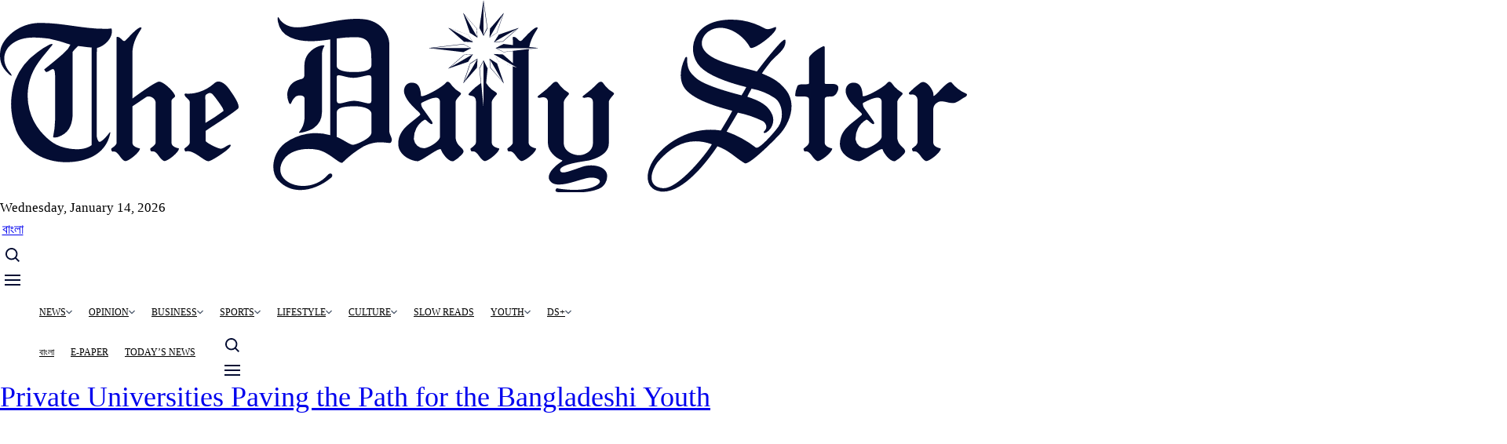

--- FILE ---
content_type: text/html
request_url: https://tds-images.thedailystar.net/supplements/private-universities-paving-the-path-the-bangladeshi-youth
body_size: 13347
content:
<!DOCTYPE html>
<html lang="en" dir="ltr" prefix="og: https://ogp.me/ns#">
  <head>
    <meta charset="utf-8" />
<script async src="https://www.googletagmanager.com/gtag/js?id=G-RHE1D06RKG"></script>
<script>window.dataLayer = window.dataLayer || [];function gtag(){dataLayer.push(arguments)};gtag("js", new Date());gtag("set", "developer_id.dMDhkMT", true);gtag("config", "G-RHE1D06RKG", {"groups":"default","page_location":location.pathname + location.search + location.hash});gtag("config", "G-ZJYSCBSSEF", {"groups":"default","page_location":location.pathname + location.search + location.hash});gtag("event", "custom", {"Site":"english"});</script>
<link rel="canonical" href="https://online87.thedailystar.net/supplements/private-universities-paving-the-path-the-bangladeshi-youth" />
<meta property="og:site_name" content="The Daily Star" />
<meta property="og:url" content="https://online87.thedailystar.net/supplements/private-universities-paving-the-path-the-bangladeshi-youth" />
<meta property="og:title" content="Private Universities Paving the Path for the Bangladeshi Youth" />
<meta property="og:image" content="https://images.thedailystar.net/sites/default/files/uploads/2023/06/18/ds-logo-share.jpeg" />
<meta property="og:image:url" content="https://images.thedailystar.net/sites/default/files/uploads/2023/06/18/ds-logo-share.jpeg" />
<meta property="og:image:secure_url" content="https://images.thedailystar.net/sites/default/files/uploads/2023/06/18/ds-logo-share.jpeg" />
<meta property="og:image:width" content="1244" />
<meta property="og:image:height" content="700" />
<meta property="fb:pages" content="100117146754830" />
<meta property="fb:app_id" content="1470682543251344" />
<meta name="twitter:site" content="@dailystarnews" />
<meta name="twitter:title" content="Private Universities Paving the Path for the Bangladeshi Youth" />
<meta name="Generator" content="Drupal 11 (https://www.drupal.org)" />
<meta name="MobileOptimized" content="width" />
<meta name="HandheldFriendly" content="true" />
<meta name="viewport" content="width=device-width, initial-scale=1.0" />
<style \="\">
.abgc .il-icon {
  display: none !important;
}
</style>
<script type="text/javascript">
// MS clarity
    (function(c,l,a,r,i,t,y){
        c[a]=c[a]||function(){(c[a].q=c[a].q||[]).push(arguments)};
        t=l.createElement(r);t.async=1;t.src="https://www.clarity.ms/tag/"+i;
        y=l.getElementsByTagName(r)[0];y.parentNode.insertBefore(t,y);
    })(window, document, "clarity", "script", "nm4t239bun");
</script>
<script &lt;!--="&lt;!--" Facebook="Facebook" Pixel="Pixel" Code="Code" --="--">
>
  !function(f,b,e,v,n,t,s)
  {if(f.fbq)return;n=f.fbq=function(){n.callMethod?
  n.callMethod.apply(n,arguments):n.queue.push(arguments)};
  if(!f._fbq)f._fbq=n;n.push=n;n.loaded=!0;n.version='2.0';
  n.queue=[];t=b.createElement(e);t.async=!0;
  t.src=v;s=b.getElementsByTagName(e)[0];
  s.parentNode.insertBefore(t,s)}(window, document,'script',
  'https://connect.facebook.net/en_US/fbevents.js');
  fbq('init', '298630560628716');
  fbq('track', 'PageView');
</script>
<noscript><img height="1" width="1" style="display:none"
  src="https://www.facebook.com/tr?id=298630560628716&ev=PageView&noscript=1"
/></noscript>
<script &lt;!--="&lt;!--" End="End" Facebook="Facebook" Pixel="Pixel" Code="Code" --="--">
</script>
<script type="application/ld+json">{
    "@context": "https://schema.org",
    "@graph": [
        {
            "@type": "NewsArticle",
            "author": {
                "@type": "Person",
                "name": "The Daily Star"
            },
            "publisher": {
                "@type": "Organization",
                "name": "The Daily Star",
                "url": "https://www.thedailystar.net",
                "logo": {
                    "@type": "ImageObject",
                    "url": "https://www.thedailystar.net/themes/custom/swallow/logo.svg"
                }
            },
            "mainEntityOfPage": "https://online87.thedailystar.net/supplements/private-universities-paving-the-path-the-bangladeshi-youth"
        },
        {
            "@type": "Organization",
            "additionalType": "NewsMediaOrganization",
            "@id": "https://www.thedailystar.net",
            "url": "https://www.thedailystar.net",
            "name": "The Daily Star",
            "telephone": "88029144330",
            "contactPoint": {
                "@type": "ContactPoint",
                "telephone": "+88029144330",
                "url": "https://www.thedailystar.net"
            },
            "logo": {
                "@type": "ImageObject",
                "representativeOfPage": "False",
                "url": "https://tds-images.thedailystar.net/sites/all/themes/sloth/logo.svg"
            },
            "image": {
                "@type": "ImageObject",
                "url": "https://tds-images.thedailystar.net/sites/default/files/uploads/2023/05/14/thedailystarcentre.jpg",
                "width": "1244",
                "height": "700"
            },
            "address": {
                "@type": "PostalAddress",
                "streetAddress": [
                    "64-65",
                    "Kazi Nazrul Islam Avenue"
                ],
                "addressLocality": "Dhaka",
                "addressRegion": "Dhaka",
                "postalCode": "1215",
                "addressCountry": "Bangladesh"
            }
        }
    ]
}</script>
<noscript><link rel="stylesheet" href="/core/themes/claro/css/components/dropbutton-noscript.css?t8tta1" />
</noscript><noscript><link rel="stylesheet" href="/core/themes/claro/css/components/views-ui-noscript.css?t8tta1" />
</noscript><script type='text/javascript'>
  var googletag = googletag || {};
  googletag.cmd = googletag.cmd || [];
  // Add a place to store the slot name variable.
  googletag.slots = googletag.slots || {};

  (function() {
    var useSSL = 'https:' == document.location.protocol;
    var src = (useSSL ? 'https:' : 'http:') +
      '//securepubads.g.doubleclick.net/tag/js/gpt.js';

    var gads = document.createElement('script');
    gads.async = true;
    gads.type = 'text/javascript';
    gads.src = src;
    var node = document.getElementsByTagName('script')[0];
    node.parentNode.insertBefore(gads, node);
    
  })();
</script>
<script type="text/javascript">
  googletag.cmd.push(function() {

  
    googletag.slots["en_one_banner"] = googletag.defineSlot("//34728570/en_one_banner", [[728, 90], [300, 100]], "js-dfp-tag-en_one_banner")
  
    .addService(googletag.pubads())

  
  
  
      ;

  });

</script>
<script type="text/javascript">
googletag.cmd.push(function() {

      googletag.pubads().enableAsyncRendering();
        googletag.pubads().enableSingleRequest();
        googletag.pubads().collapseEmptyDivs();
      
  googletag.enableServices();
});

</script>
<link rel="icon" href="/themes/custom/swallow/favicon.ico" type="image/vnd.microsoft.icon" />

    <title>Private Universities Paving the Path for the Bangladeshi Youth | The Daily Star</title>
    <link rel="stylesheet" media="all" href="/core/assets/vendor/normalize-css/normalize.css?t8tta1" />
<link rel="stylesheet" media="all" href="/core/modules/system/css/components/align.module.css?t8tta1" />
<link rel="stylesheet" media="all" href="/core/modules/system/css/components/container-inline.module.css?t8tta1" />
<link rel="stylesheet" media="all" href="/core/modules/system/css/components/clearfix.module.css?t8tta1" />
<link rel="stylesheet" media="all" href="/core/modules/system/css/components/hidden.module.css?t8tta1" />
<link rel="stylesheet" media="all" href="/core/modules/system/css/components/item-list.module.css?t8tta1" />
<link rel="stylesheet" media="all" href="/core/modules/system/css/components/js.module.css?t8tta1" />
<link rel="stylesheet" media="all" href="/core/modules/system/css/components/position-container.module.css?t8tta1" />
<link rel="stylesheet" media="all" href="/core/modules/system/css/components/reset-appearance.module.css?t8tta1" />
<link rel="stylesheet" media="all" href="/core/misc/components/progress.module.css?t8tta1" />
<link rel="stylesheet" media="all" href="/core/themes/claro/css/components/ajax-progress.module.css?t8tta1" />
<link rel="stylesheet" media="all" href="/core/modules/views/css/views.module.css?t8tta1" />
<link rel="stylesheet" media="all" href="/modules/contrib/ckeditor5_plugin_pack/modules/ckeditor5_plugin_pack_indent_block/css/indent-block.css?t8tta1" />
<link rel="stylesheet" media="all" href="/core/modules/layout_discovery/layouts/onecol/onecol.css?t8tta1" />
<link rel="stylesheet" media="all" href="/modules/contrib/social_media_links/css/social_media_links.theme.css?t8tta1" />
<link rel="stylesheet" media="all" href="/core/themes/claro/css/base/variables.css?t8tta1" />
<link rel="stylesheet" media="all" href="/core/themes/claro/css/base/print.css?t8tta1" />
<link rel="stylesheet" media="all" href="/themes/custom/swallow/dist/swallow.css?t8tta1" />
<link rel="stylesheet" media="all" href="/core/themes/claro/css/layout/system-admin--layout.css?t8tta1" />
<link rel="stylesheet" media="all" href="/core/themes/claro/css/layout/breadcrumb.css?t8tta1" />
<link rel="stylesheet" media="all" href="/core/themes/claro/css/layout/local-actions.css?t8tta1" />
<link rel="stylesheet" media="all" href="/core/themes/claro/css/layout/layout.css?t8tta1" />
<link rel="stylesheet" media="all" href="/core/themes/claro/css/components/system-admin--admin-list.css?t8tta1" />
<link rel="stylesheet" media="all" href="/core/themes/claro/css/components/system-admin--links.css?t8tta1" />
<link rel="stylesheet" media="all" href="/core/themes/claro/css/components/system-admin--modules.css?t8tta1" />
<link rel="stylesheet" media="all" href="/core/themes/claro/css/components/system-admin--panel.css?t8tta1" />
<link rel="stylesheet" media="all" href="/core/themes/claro/css/classy/components/container-inline.css?t8tta1" />
<link rel="stylesheet" media="all" href="/core/themes/claro/css/classy/components/exposed-filters.css?t8tta1" />
<link rel="stylesheet" media="all" href="/core/themes/claro/css/classy/components/field.css?t8tta1" />
<link rel="stylesheet" media="all" href="/core/themes/claro/css/classy/components/icons.css?t8tta1" />
<link rel="stylesheet" media="all" href="/core/themes/claro/css/classy/components/inline-form.css?t8tta1" />
<link rel="stylesheet" media="all" href="/core/themes/claro/css/classy/components/item-list.css?t8tta1" />
<link rel="stylesheet" media="all" href="/core/themes/claro/css/classy/components/link.css?t8tta1" />
<link rel="stylesheet" media="all" href="/core/themes/claro/css/classy/components/links.css?t8tta1" />
<link rel="stylesheet" media="all" href="/core/themes/claro/css/classy/components/menu.css?t8tta1" />
<link rel="stylesheet" media="all" href="/core/themes/claro/css/classy/components/more-link.css?t8tta1" />
<link rel="stylesheet" media="all" href="/core/themes/claro/css/classy/components/textarea.css?t8tta1" />
<link rel="stylesheet" media="all" href="/core/themes/claro/css/classy/components/ui-dialog.css?t8tta1" />
<link rel="stylesheet" media="all" href="/core/themes/claro/css/components/accordion.css?t8tta1" />
<link rel="stylesheet" media="all" href="/core/themes/claro/css/components/action-link.css?t8tta1" />
<link rel="stylesheet" media="all" href="/core/themes/claro/css/components/content-header.css?t8tta1" />
<link rel="stylesheet" media="all" href="/core/themes/claro/css/components/ckeditor5.css?t8tta1" />
<link rel="stylesheet" media="all" href="/core/themes/claro/css/components/container-inline.css?t8tta1" />
<link rel="stylesheet" media="all" href="/core/themes/claro/css/components/container-inline.module.css?t8tta1" />
<link rel="stylesheet" media="all" href="/core/themes/claro/css/components/breadcrumb.css?t8tta1" />
<link rel="stylesheet" media="all" href="/core/themes/claro/css/components/button.css?t8tta1" />
<link rel="stylesheet" media="all" href="/core/themes/claro/css/components/details.css?t8tta1" />
<link rel="stylesheet" media="all" href="/core/themes/claro/css/components/divider.css?t8tta1" />
<link rel="stylesheet" media="all" href="/core/themes/claro/css/components/messages.css?t8tta1" />
<link rel="stylesheet" media="all" href="/core/themes/claro/css/components/entity-meta.css?t8tta1" />
<link rel="stylesheet" media="all" href="/core/themes/claro/css/components/fieldset.css?t8tta1" />
<link rel="stylesheet" media="all" href="/core/themes/claro/css/components/form.css?t8tta1" />
<link rel="stylesheet" media="all" href="/core/themes/claro/css/components/form--checkbox-radio.css?t8tta1" />
<link rel="stylesheet" media="all" href="/core/themes/claro/css/components/form--field-multiple.css?t8tta1" />
<link rel="stylesheet" media="all" href="/core/themes/claro/css/components/form--managed-file.css?t8tta1" />
<link rel="stylesheet" media="all" href="/core/themes/claro/css/components/form--text.css?t8tta1" />
<link rel="stylesheet" media="all" href="/core/themes/claro/css/components/form--select.css?t8tta1" />
<link rel="stylesheet" media="all" href="/core/themes/claro/css/components/help.css?t8tta1" />
<link rel="stylesheet" media="all" href="/core/themes/claro/css/components/image-preview.css?t8tta1" />
<link rel="stylesheet" media="all" href="/core/themes/claro/css/components/menus-and-lists.css?t8tta1" />
<link rel="stylesheet" media="all" href="/core/themes/claro/css/components/modules-page.css?t8tta1" />
<link rel="stylesheet" media="all" href="/core/themes/claro/css/components/node.css?t8tta1" />
<link rel="stylesheet" media="all" href="/core/themes/claro/css/components/page-title.css?t8tta1" />
<link rel="stylesheet" media="all" href="/core/themes/claro/css/components/pager.css?t8tta1" />
<link rel="stylesheet" media="all" href="/core/themes/claro/css/components/skip-link.css?t8tta1" />
<link rel="stylesheet" media="all" href="/core/themes/claro/css/components/table--file-multiple-widget.css?t8tta1" />
<link rel="stylesheet" media="all" href="/core/themes/claro/css/components/search-admin-settings.css?t8tta1" />
<link rel="stylesheet" media="all" href="/core/themes/claro/css/components/tableselect.css?t8tta1" />
<link rel="stylesheet" media="all" href="/core/themes/claro/css/components/tabs.css?t8tta1" />
<link rel="stylesheet" media="all" href="/core/themes/claro/css/components/progress.css?t8tta1" />
<link rel="stylesheet" media="all" href="/core/themes/claro/css/components/views-exposed-form.css?t8tta1" />
<link rel="stylesheet" media="all" href="/core/themes/claro/css/theme/colors.css?t8tta1" />
<link rel="stylesheet" media="all" href="/themes/contrib/gin/dist/css/components/ajax.css?t8tta1" />

    <script src="/core/misc/touchevents-test.js?v=11.2.9"></script>

  </head>
  <body class="path-taxonomy">
  <div id="fb-root"></div>
        <a href="#main-content" class="visually-hidden focusable skip-link">
      Skip to main content
    </a>
    
      <div class="page-wrapper dialog-off-canvas-main-canvas" data-off-canvas-main-canvas>
    									<div class="bg-gray_1 text-center md:py-[15px] relative top-leaderboard">
						  <div class="region region-header-ads">
    <div id="block-swallow-dfpadblock" class="overflow-hidden block block-rsi-blocks block-dfp-block">
  
    
      
	<div class="text-center flex items-center justify-center object-center none ">
		<div id="js-dfp-tag-en_one_banner">
        <script type="text/javascript">
            googletag.cmd.push(function() {
                googletag.display('js-dfp-tag-en_one_banner');
            });
    
    </script>
</div>

	</div>

  </div>

  </div>

					</div>
								<header role="banner" class="site-header bg-white max-lg:sticky max-lg:top-0 max-lg:z-[21]">
					<div class="row">
						<div class="column">
							<div class="flex relative gap-[10px] justify-between items-center lg:pt-[12px] pt-[4px] lg:pb-[12px] pb-[4px] max-lg:border-b-[1px] max-lg:border-black_01">
								<div class="logo max-w-full md:max-w-[156px] lg:max-w-[330px]">
									  <div class="region region-header-left">
    <div id="block-swallow-site-branding" class="block block-system block-system-branding-block">
  
    
  	<div class="flex gap-[10px] items-center">
					<a href="/" title="Home" rel="home" class="site-logo basis-2/3">
				<img class="w-[330px] h-[64px]" src="/themes/custom/swallow/logo.svg" alt="Home"/>
			</a>
										</div>
</div>

  </div>

									<div class="small-hide uppercase mt-[10px] ml-[10px] font-inter text-gray_6 text-[12px] leading-none font-semibold">Wednesday,
										January 14, 2026</div>
								</div>
								<div class="small-hide items-center gap-[10px]">

									
																																													
								  <div class="region region-header-right">
    <div class="views-element-container block block-views block-views-blockheader-top-news-header-top-news" id="block-swallow-views-block-header-top-news-header-top-news">
  
    
      <div><div class="header-top-news view view-header-top-news view-id-header_top_news view-display-id-header_top_news js-view-dom-id-8742ba3abc178d6a94f9b9f0d76087d62f628f3c3f6b3850bf24cbf76009dfa0">
  
    
      
  
          </div>
</div>

  </div>

  </div>

								</div>
								<div class="lg:hidden flex"> 
									<a href="//bangla.thedailystar.net" target="_blank" class="headar-icon bangla-icon me-1.5">
										<span class="text-[14px] font-semibold">বাংলা</span>
									</a>
									<a href="#" class="headar-icon search-icon">
										<svg class="open-state" width="18" height="18" viewbox="0 0 18 18" fill="none" xmlns="http://www.w3.org/2000/svg"><path d="M7.69765 15.3945C9.40555 15.3941 11.0642 14.8224 12.4096 13.7704L16.6394 18L18 16.6395L13.7701 12.4099C14.8228 11.0645 15.3949 9.40549 15.3953 7.69724C15.3953 3.45318 11.9419 0 7.69765 0C3.45336 0 0 3.45318 0 7.69724C0 11.9413 3.45336 15.3945 7.69765 15.3945ZM7.69765 1.92431C10.8816 1.92431 13.4709 4.51347 13.4709 7.69724C13.4709 10.881 10.8816 13.4702 7.69765 13.4702C4.51371 13.4702 1.92441 10.881 1.92441 7.69724C1.92441 4.51347 4.51371 1.92431 7.69765 1.92431Z" fill="#040D33"/></svg>
										<svg class="close-state" width="16" height="16" viewbox="0 0 16 16" fill="none" xmlns="http://www.w3.org/2000/svg"><path d="M1 15.1426L15.1421 1.00044" stroke="#040D33" stroke-width="2" stroke-linejoin="round"/><path d="M1 1.14258L15.1421 15.2847" stroke="#040D33" stroke-width="2" stroke-linejoin="round"/></svg>
									</a>
									<a href="#" class="headar-icon hamburger-icon">
										<svg class="open-state" width="20" height="14" viewbox="0 0 20 14" fill="none" xmlns="http://www.w3.org/2000/svg"><path d="M0 1H20" stroke="#040D33" stroke-width="2" stroke-linejoin="round"/><path d="M0 7H20" stroke="#040D33" stroke-width="2" stroke-linejoin="round"/><path d="M0 13H20" stroke="#040D33" stroke-width="2" stroke-linejoin="round"/></svg>
										<svg class="close-state" width="16" height="16" viewbox="0 0 16 16" fill="none" xmlns="http://www.w3.org/2000/svg"><path d="M1 15.1426L15.1421 1.00044" stroke="#040D33" stroke-width="2" stroke-linejoin="round"/><path d="M1 1.14258L15.1421 15.2847" stroke="#040D33" stroke-width="2" stroke-linejoin="round"/></svg>
									</a>
								</div>
								<form class="search-form lg:!hidden" action="/search" method="get">
									<input type="text" name="t" placeholder="Search With Daily Star">
									<button type="submit">
										<svg width="18" height="18" viewbox="0 0 18 18" fill="none" xmlns="http://www.w3.org/2000/svg"><path d="M7.69765 15.3945C9.40555 15.3941 11.0642 14.8224 12.4096 13.7704L16.6394 18L18 16.6395L13.7701 12.4099C14.8228 11.0645 15.3949 9.40549 15.3953 7.69724C15.3953 3.45318 11.9419 0 7.69765 0C3.45336 0 0 3.45318 0 7.69724C0 11.9413 3.45336 15.3945 7.69765 15.3945ZM7.69765 1.92431C10.8816 1.92431 13.4709 4.51347 13.4709 7.69724C13.4709 10.881 10.8816 13.4702 7.69765 13.4702C4.51371 13.4702 1.92441 10.881 1.92441 7.69724C1.92441 4.51347 4.51371 1.92431 7.69765 1.92431Z" fill="white"/></svg>
									</button>
								</form>
							</div>
						</div>
					</div>
				</header>
								<div class="bg-white site-nav-header max-lg:hidden" id="site-nav-header">
					<div class="row">
						<div class="column">
							<div class="border-b-[1px] border-black_01 flex gap-[32px] justify-between items-center font-inter font-semibold relative">
								<a href="/" class="flex-none sticky-logo">
									<svg width="18" height="23" viewbox="0 0 18 23" fill="none" xmlns="http://www.w3.org/2000/svg">
										<path d="M8.21452 17.0832C6.32983 16.394 3.49248 16.4423 1.88768 18.1308C-0.459695 20.6005 2.06706 24.2879 5.71142 20.6453C6.73012 19.6276 7.45514 18.4065 8.21452 17.0832ZM13.2507 9.69397C12.7691 10.5056 13.0825 9.96688 12.6242 10.7943C15.2391 11.748 16.0199 13.4163 14.798 15.531C14.3806 16.2539 13.9269 15.823 13.9684 15.3332C14.028 14.6306 13.1522 13.7259 11.4045 13.0191C10.7176 14.2728 10.8509 14.0633 10.1536 15.3108C11.5244 15.8085 12.8259 16.4934 14.0243 17.3475C16.3768 15.2105 18.2753 11.9601 13.2507 9.69364V9.69397ZM15.7185 1.2574C16.2561 0.98784 16.3154 1.35965 16.1347 1.81238C15.6161 3.11152 13.5752 4.39281 13.2487 3.95235C12.6044 3.08518 11.6993 2.17246 10.6371 1.65901C9.46655 1.09243 8.12793 1.02546 7.38868 2.0412C6.65574 3.04723 7.4575 4.21779 8.80992 4.96698C9.61682 5.41469 12.1778 6.4763 13.9382 7.14133C15.0126 5.3697 15.6701 4.46246 16.8909 3.09377C17.2139 2.73212 17.7487 3.23821 17.4255 3.60042C16.2702 4.89521 15.6473 5.73425 14.6176 7.42161C21.119 10.3722 16.9586 16.5321 12.8745 19.5074C12.8056 19.5574 12.7223 19.5813 12.6386 19.5751C12.5548 19.5689 12.4756 19.5329 12.4143 19.4731C11.4688 18.5452 10.1709 17.779 8.93365 17.2983C8.1214 18.7227 7.40816 20.0623 6.33947 21.1627C2.06342 25.5652 -2.08184 21.1885 1.15923 17.1123C2.80856 15.0381 6.2364 14.1343 9.44996 15.0711C10.1472 13.8287 10.012 14.0417 10.6963 12.7913C7.54012 11.6517 4.03148 9.92156 4.52831 6.23532C4.63845 5.41748 5.24081 5.45007 5.36603 6.1237C5.73999 8.1362 9.30761 9.65156 11.9162 10.5638C12.377 9.72913 12.0661 10.2599 12.5516 9.43814C10.3132 8.48044 6.9688 7.47843 5.938 4.96999C4.91897 2.49069 6.82356 0.683118 8.6391 0.164755C10.3119 -0.313313 12.6773 0.309079 14.2951 1.25941C14.8928 1.6109 15.311 1.46156 15.7185 1.25707V1.2574Z" fill="#161616"></path>
									</svg>
								</a>
								<div class="header-nav header-left-nav overflow-hidden lg:overflow-visible h-[36px] lg:h-auto -mb-[3px] lg:mb-0">
									<div class="site-nav">
										  <div class="region region-menu-bar">
    <nav role="navigation" aria-labelledby="block-swallow-main-menu-menu" id="block-swallow-main-menu" class="block block-menu navigation menu--main">
            
  <h2 class="visually-hidden" id="block-swallow-main-menu-menu">Main navigation</h2>
  

        
              <ul>
              <li class="has-submenu">
        <a href="/news" data-drupal-link-system-path="taxonomy/term/283513">News</a>
                  <span class="sub_nav_show transition-all duration-300 absolute right-0 top-[2px] cursor-pointer block lg:hidden"><svg width="20" height="20" viewBox="0 0 20 20" fill="none" xmlns="http://www.w3.org/2000/svg"><g clip-path="url(#clip0_1179_5237)"><path d="M10 0C4.4775 0 0 4.4775 0 10C0 15.5225 4.4775 20 10 20C15.5225 20 20 15.5225 20 10C20 4.4775 15.5225 0 10 0ZM10 14.0087L3.3075 7.3175L4.19125 6.43375L10 12.2413L15.8075 6.43375L16.6912 7.3175L10 14.0087Z" fill="#040D33"/></g><defs><clipPath id="clip0_1179_5237"><rect width="20" height="20" fill="white" transform="matrix(1 0 0 -1 0 20)"/></clipPath></defs></svg></span>
                        <ul>
              <li>
        <a href="/news/bangladesh/politics" data-drupal-link-system-path="taxonomy/term/283525">Politics</a>
              </li>
          <li>
        <a href="/taxonomoy/term/283521">Governance</a>
              </li>
          <li>
        <a href="/news/bangladesh/crime-justice" data-drupal-link-system-path="taxonomy/term/283533">Crime and Justice</a>
              </li>
          <li>
        <a href="/news/bangladesh/accidents-fires" data-drupal-link-system-path="taxonomy/term/283717">Accidents and Fires</a>
              </li>
          <li>
        <a href="/tech-startup" data-drupal-link-system-path="taxonomy/term/283065">Technology</a>
              </li>
          <li>
        <a href="/youth/education" data-drupal-link-system-path="taxonomy/term/283201">Education</a>
              </li>
          <li>
        <a href="/health/healthcare" data-drupal-link-system-path="taxonomy/term/283405">Healthcare</a>
              </li>
          <li>
        <a href="/environment" data-drupal-link-system-path="taxonomy/term/21">Environment</a>
              </li>
          <li>
        <a href="/news/world" data-drupal-link-system-path="taxonomy/term/8">World</a>
              </li>
        </ul>
  
              </li>
          <li class="has-submenu">
        <a href="/opinion" data-drupal-link-system-path="taxonomy/term/4">Opinion</a>
                  <span class="sub_nav_show transition-all duration-300 absolute right-0 top-[2px] cursor-pointer block lg:hidden"><svg width="20" height="20" viewBox="0 0 20 20" fill="none" xmlns="http://www.w3.org/2000/svg"><g clip-path="url(#clip0_1179_5237)"><path d="M10 0C4.4775 0 0 4.4775 0 10C0 15.5225 4.4775 20 10 20C15.5225 20 20 15.5225 20 10C20 4.4775 15.5225 0 10 0ZM10 14.0087L3.3075 7.3175L4.19125 6.43375L10 12.2413L15.8075 6.43375L16.6912 7.3175L10 14.0087Z" fill="#040D33"/></g><defs><clipPath id="clip0_1179_5237"><rect width="20" height="20" fill="white" transform="matrix(1 0 0 -1 0 20)"/></clipPath></defs></svg></span>
                        <ul>
              <li>
        <a href="/opinion/editorial" data-drupal-link-system-path="taxonomy/term/61">Editorial</a>
              </li>
          <li>
        <a href="/opinion/views" data-drupal-link-system-path="taxonomy/term/283721">Views</a>
              </li>
          <li>
        <a href="/opinion/interviews" data-drupal-link-system-path="taxonomy/term/125107">Interviews</a>
              </li>
        </ul>
  
              </li>
          <li class="has-submenu">
        <a href="/business" data-drupal-link-system-path="taxonomy/term/2">Business</a>
                  <span class="sub_nav_show transition-all duration-300 absolute right-0 top-[2px] cursor-pointer block lg:hidden"><svg width="20" height="20" viewBox="0 0 20 20" fill="none" xmlns="http://www.w3.org/2000/svg"><g clip-path="url(#clip0_1179_5237)"><path d="M10 0C4.4775 0 0 4.4775 0 10C0 15.5225 4.4775 20 10 20C15.5225 20 20 15.5225 20 10C20 4.4775 15.5225 0 10 0ZM10 14.0087L3.3075 7.3175L4.19125 6.43375L10 12.2413L15.8075 6.43375L16.6912 7.3175L10 14.0087Z" fill="#040D33"/></g><defs><clipPath id="clip0_1179_5237"><rect width="20" height="20" fill="white" transform="matrix(1 0 0 -1 0 20)"/></clipPath></defs></svg></span>
                        <ul>
              <li>
        <a href="/business/economy" data-drupal-link-system-path="taxonomy/term/159361">Economy</a>
              </li>
          <li>
        <a href="/news/bangladesh/agriculture" data-drupal-link-system-path="taxonomy/term/283529">Agriculture</a>
              </li>
          <li>
        <a href="/business/economy/e-commerce" data-drupal-link-system-path="taxonomy/term/283309">E-commerce</a>
              </li>
          <li>
        <a href="/business/economy/industries" data-drupal-link-system-path="taxonomy/term/283285">Industry</a>
              </li>
          <li>
        <a href="/tech-startup/startups-0" data-drupal-link-system-path="taxonomy/term/609736">Startups</a>
              </li>
          <li>
        <a href="/business/global-economy" data-drupal-link-system-path="taxonomy/term/283325">Global Economy</a>
              </li>
        </ul>
  
              </li>
          <li class="has-submenu">
        <a href="/sports" data-drupal-link-system-path="taxonomy/term/3">Sports</a>
                  <span class="sub_nav_show transition-all duration-300 absolute right-0 top-[2px] cursor-pointer block lg:hidden"><svg width="20" height="20" viewBox="0 0 20 20" fill="none" xmlns="http://www.w3.org/2000/svg"><g clip-path="url(#clip0_1179_5237)"><path d="M10 0C4.4775 0 0 4.4775 0 10C0 15.5225 4.4775 20 10 20C15.5225 20 20 15.5225 20 10C20 4.4775 15.5225 0 10 0ZM10 14.0087L3.3075 7.3175L4.19125 6.43375L10 12.2413L15.8075 6.43375L16.6912 7.3175L10 14.0087Z" fill="#040D33"/></g><defs><clipPath id="clip0_1179_5237"><rect width="20" height="20" fill="white" transform="matrix(1 0 0 -1 0 20)"/></clipPath></defs></svg></span>
                        <ul>
              <li>
        <a href="/sports/cricket" data-drupal-link-system-path="taxonomy/term/36">Cricket</a>
              </li>
          <li>
        <a href="/sports/football" data-drupal-link-system-path="taxonomy/term/38">Football</a>
              </li>
          <li>
        <a href="/sports/more-sports/tennis" data-drupal-link-system-path="taxonomy/term/37">Tennis</a>
              </li>
        </ul>
  
              </li>
          <li class="has-submenu">
        <a href="/life-living" data-drupal-link-system-path="taxonomy/term/283261">Lifestyle</a>
                  <span class="sub_nav_show transition-all duration-300 absolute right-0 top-[2px] cursor-pointer block lg:hidden"><svg width="20" height="20" viewBox="0 0 20 20" fill="none" xmlns="http://www.w3.org/2000/svg"><g clip-path="url(#clip0_1179_5237)"><path d="M10 0C4.4775 0 0 4.4775 0 10C0 15.5225 4.4775 20 10 20C15.5225 20 20 15.5225 20 10C20 4.4775 15.5225 0 10 0ZM10 14.0087L3.3075 7.3175L4.19125 6.43375L10 12.2413L15.8075 6.43375L16.6912 7.3175L10 14.0087Z" fill="#040D33"/></g><defs><clipPath id="clip0_1179_5237"><rect width="20" height="20" fill="white" transform="matrix(1 0 0 -1 0 20)"/></clipPath></defs></svg></span>
                        <ul>
              <li>
        <a href="/lifestyle/fashion" data-drupal-link-system-path="taxonomy/term/628">Fashion</a>
              </li>
          <li>
        <a href="/life-living/relationships-family" data-drupal-link-system-path="taxonomy/term/614811">Relationships</a>
              </li>
          <li>
        <a href="/life-living/health-fitness" data-drupal-link-system-path="taxonomy/term/287056">Heath and Wellness</a>
              </li>
          <li>
        <a href="/life-living/food-recipes" data-drupal-link-system-path="taxonomy/term/283269">Food and Recipe</a>
              </li>
          <li>
        <a href="/lifestyle/travelogue" data-drupal-link-system-path="taxonomy/term/642">Travelogue</a>
              </li>
        </ul>
  
              </li>
          <li class="has-submenu">
        <a href="/culture" data-drupal-link-system-path="taxonomy/term/283445">Culture</a>
                  <span class="sub_nav_show transition-all duration-300 absolute right-0 top-[2px] cursor-pointer block lg:hidden"><svg width="20" height="20" viewBox="0 0 20 20" fill="none" xmlns="http://www.w3.org/2000/svg"><g clip-path="url(#clip0_1179_5237)"><path d="M10 0C4.4775 0 0 4.4775 0 10C0 15.5225 4.4775 20 10 20C15.5225 20 20 15.5225 20 10C20 4.4775 15.5225 0 10 0ZM10 14.0087L3.3075 7.3175L4.19125 6.43375L10 12.2413L15.8075 6.43375L16.6912 7.3175L10 14.0087Z" fill="#040D33"/></g><defs><clipPath id="clip0_1179_5237"><rect width="20" height="20" fill="white" transform="matrix(1 0 0 -1 0 20)"/></clipPath></defs></svg></span>
                        <ul>
              <li>
        <a href="/entertainment" data-drupal-link-system-path="taxonomy/term/283449">Entertainment</a>
              </li>
          <li>
        <a href="/books-literature" data-drupal-link-system-path="taxonomy/term/286946">Books and Literature</a>
              </li>
          <li>
        <a href="/entertainment/heritage" data-drupal-link-system-path="taxonomy/term/283469">Heritage</a>
              </li>
          <li>
        <a href="/entertainment/tv-film" data-drupal-link-system-path="taxonomy/term/283453">Tv &amp; Film</a>
              </li>
        </ul>
  
              </li>
          <li>
        <a href="/slow-reads" data-drupal-link-system-path="taxonomy/term/1336956">Slow Reads</a>
              </li>
          <li class="has-submenu">
        <a href="/youth" data-drupal-link-system-path="taxonomy/term/283197">Youth</a>
                  <span class="sub_nav_show transition-all duration-300 absolute right-0 top-[2px] cursor-pointer block lg:hidden"><svg width="20" height="20" viewBox="0 0 20 20" fill="none" xmlns="http://www.w3.org/2000/svg"><g clip-path="url(#clip0_1179_5237)"><path d="M10 0C4.4775 0 0 4.4775 0 10C0 15.5225 4.4775 20 10 20C15.5225 20 20 15.5225 20 10C20 4.4775 15.5225 0 10 0ZM10 14.0087L3.3075 7.3175L4.19125 6.43375L10 12.2413L15.8075 6.43375L16.6912 7.3175L10 14.0087Z" fill="#040D33"/></g><defs><clipPath id="clip0_1179_5237"><rect width="20" height="20" fill="white" transform="matrix(1 0 0 -1 0 20)"/></clipPath></defs></svg></span>
                        <ul>
              <li>
        <a href="/campus/education" data-drupal-link-system-path="taxonomy/term/607386">Academics</a>
              </li>
          <li>
        <a href="/youth/careers" data-drupal-link-system-path="taxonomy/term/283221">Career and Skills</a>
              </li>
          <li>
        <a href="/campus/campus-life" data-drupal-link-system-path="taxonomy/term/607401">Campus Life</a>
              </li>
          <li>
        <a href="/campus/campus" data-drupal-link-system-path="taxonomy/term/607406">Off Campus</a>
              </li>
          <li>
        <a href="/shout/pop-culture" data-drupal-link-system-path="taxonomy/term/5604">Pop Culture</a>
              </li>
        </ul>
  
              </li>
          <li class="has-submenu">
        <a href="/deep-dive" data-drupal-link-system-path="taxonomy/term/1519037">Ds+</a>
                  <span class="sub_nav_show transition-all duration-300 absolute right-0 top-[2px] cursor-pointer block lg:hidden"><svg width="20" height="20" viewBox="0 0 20 20" fill="none" xmlns="http://www.w3.org/2000/svg"><g clip-path="url(#clip0_1179_5237)"><path d="M10 0C4.4775 0 0 4.4775 0 10C0 15.5225 4.4775 20 10 20C15.5225 20 20 15.5225 20 10C20 4.4775 15.5225 0 10 0ZM10 14.0087L3.3075 7.3175L4.19125 6.43375L10 12.2413L15.8075 6.43375L16.6912 7.3175L10 14.0087Z" fill="#040D33"/></g><defs><clipPath id="clip0_1179_5237"><rect width="20" height="20" fill="white" transform="matrix(1 0 0 -1 0 20)"/></clipPath></defs></svg></span>
                        <ul>
              <li>
        <a href="/business/business-plus" data-drupal-link-system-path="taxonomy/term/1442261">Business +</a>
              </li>
          <li>
        <a href="/news/investigative-stories" data-drupal-link-system-path="taxonomy/term/283541">Investigative Stories</a>
              </li>
          <li>
        <a href="/roundtables" data-drupal-link-system-path="taxonomy/term/90">Roundtables</a>
              </li>
          <li>
        <a href="/node/2123156">Supplements</a>
              </li>
          <li>
        <a href="/law-our-rights" data-drupal-link-system-path="taxonomy/term/53">Law &amp; Our Rights</a>
              </li>
          <li>
        <a href="/my-dhaka" data-drupal-link-system-path="taxonomy/term/530731">My Dhaka</a>
              </li>
        </ul>
  
              </li>
        </ul>
  


  </nav>

  </div>

									</div>
								</div>
								<div class="right-header small-hide">
									<div class="header-nav">
										<ul class="!gap-0">
											<li class="!gap-0">
												<a href="//bangla.thedailystar.net" target="_blank">বাংলা</a>
											</li>
											<li class="!gap-0">
												<a href="https://epaper.thedailystar.net/" target="_blank">E-paper</a>
											</li>
											<li class="!gap-0">
												<a href="/todays-news" target="_blank">Today’s News</a>
											</li>
											<li class="!gap-0">
												<a href="/registration" target="_blank">
													<svg xmlns="http://www.w3.org/2000/svg" viewbox="0 0 24 24" fill="none" stroke="currentColor" stroke-width="2" stroke-linecap="round" stroke-linejoin="round" class="size-5"><path d="M18 20a6 6 0 0 0-12 0"/><circle cx="12" cy="10" r="4"/><circle cx="12" cy="12" r="10"/></svg>
												</a>
											</li>
										</ul>
									</div>
									<div class="flex items-center">
										<a href="#" class="headar-icon search-icon">
											<svg class="open-state" width="18" height="18" viewbox="0 0 18 18" fill="none" xmlns="http://www.w3.org/2000/svg"><path d="M7.69765 15.3945C9.40555 15.3941 11.0642 14.8224 12.4096 13.7704L16.6394 18L18 16.6395L13.7701 12.4099C14.8228 11.0645 15.3949 9.40549 15.3953 7.69724C15.3953 3.45318 11.9419 0 7.69765 0C3.45336 0 0 3.45318 0 7.69724C0 11.9413 3.45336 15.3945 7.69765 15.3945ZM7.69765 1.92431C10.8816 1.92431 13.4709 4.51347 13.4709 7.69724C13.4709 10.881 10.8816 13.4702 7.69765 13.4702C4.51371 13.4702 1.92441 10.881 1.92441 7.69724C1.92441 4.51347 4.51371 1.92431 7.69765 1.92431Z" fill="#040D33"/></svg>
											<svg class="close-state" width="16" height="16" viewbox="0 0 16 16" fill="none" xmlns="http://www.w3.org/2000/svg"><path d="M1 15.1426L15.1421 1.00044" stroke="#040D33" stroke-width="2" stroke-linejoin="round"/><path d="M1 1.14258L15.1421 15.2847" stroke="#040D33" stroke-width="2" stroke-linejoin="round"/></svg>
										</a>
										<a href="#" class="headar-icon hamburger-icon">
											<svg class="open-state" width="20" height="14" viewbox="0 0 20 14" fill="none" xmlns="http://www.w3.org/2000/svg"><path d="M0 1H20" stroke="#040D33" stroke-width="2" stroke-linejoin="round"/><path d="M0 7H20" stroke="#040D33" stroke-width="2" stroke-linejoin="round"/><path d="M0 13H20" stroke="#040D33" stroke-width="2" stroke-linejoin="round"/></svg>
											<svg class="close-state" width="16" height="16" viewbox="0 0 16 16" fill="none" xmlns="http://www.w3.org/2000/svg"><path d="M1 15.1426L15.1421 1.00044" stroke="#040D33" stroke-width="2" stroke-linejoin="round"/><path d="M1 1.14258L15.1421 15.2847" stroke="#040D33" stroke-width="2" stroke-linejoin="round"/></svg>
										</a>
									</div>
								</div>
								<form class="search-form" action="/search" method="get">
									<input type="text" name="t" placeholder="Search With Daily Star">
									<button type="submit">
										<svg width="18" height="18" viewbox="0 0 18 18" fill="none" xmlns="http://www.w3.org/2000/svg"><path d="M7.69765 15.3945C9.40555 15.3941 11.0642 14.8224 12.4096 13.7704L16.6394 18L18 16.6395L13.7701 12.4099C14.8228 11.0645 15.3949 9.40549 15.3953 7.69724C15.3953 3.45318 11.9419 0 7.69765 0C3.45336 0 0 3.45318 0 7.69724C0 11.9413 3.45336 15.3945 7.69765 15.3945ZM7.69765 1.92431C10.8816 1.92431 13.4709 4.51347 13.4709 7.69724C13.4709 10.881 10.8816 13.4702 7.69765 13.4702C4.51371 13.4702 1.92441 10.881 1.92441 7.69724C1.92441 4.51347 4.51371 1.92431 7.69765 1.92431Z" fill="white"/></svg>
									</button>
								</form>
							</div>
						</div>
					</div>
				</div>
								<div class="bg-white fixed inset-x-0 top-[73px] lg:top-[51px] h-[calc(100%-73px)] lg:h-[calc(100vh-51px)] z-[20] pt-[40px] pb-[20px] overflow-y-auto main-nav-wrapper">
					<div class="row h-full">
						<div class="column small h-full flex flex-col gap-[33px]">
							<div class="lg:hidden flex flex-col gap-[14px]">
								<div class="text-center uppercase font-inter text-gray_6 text-[12px] leading-none font-semibold">Wednesday,
									January 14, 2026</div>
								<div class="header-nav font-inter font-semibold">
									<ul class="!gap-0 justify-center">
										<li class="!gap-0">
											<a href="https://epaper.thedailystar.net/" target="_blank">E-paper</a>
										</li>
										<li class="!gap-0">
											<a href="/todays-news" target="_blank">Today’s News</a>
										</li>
									</ul>
								</div>
							</div>
							<div class="mega-menu-wrapper flex-1">
								<div class="block lg:hidden mb-[16px] border-b-[1px] border-gray_1">  <div class="region region-menu-bar">
    <nav role="navigation" aria-labelledby="block-swallow-main-menu-menu" id="block-swallow-main-menu" class="block block-menu navigation menu--main">
            
  <h2 class="visually-hidden" id="block-swallow-main-menu-menu">Main navigation</h2>
  

        
              <ul>
              <li class="has-submenu">
        <a href="/news" data-drupal-link-system-path="taxonomy/term/283513">News</a>
                  <span class="sub_nav_show transition-all duration-300 absolute right-0 top-[2px] cursor-pointer block lg:hidden"><svg width="20" height="20" viewBox="0 0 20 20" fill="none" xmlns="http://www.w3.org/2000/svg"><g clip-path="url(#clip0_1179_5237)"><path d="M10 0C4.4775 0 0 4.4775 0 10C0 15.5225 4.4775 20 10 20C15.5225 20 20 15.5225 20 10C20 4.4775 15.5225 0 10 0ZM10 14.0087L3.3075 7.3175L4.19125 6.43375L10 12.2413L15.8075 6.43375L16.6912 7.3175L10 14.0087Z" fill="#040D33"/></g><defs><clipPath id="clip0_1179_5237"><rect width="20" height="20" fill="white" transform="matrix(1 0 0 -1 0 20)"/></clipPath></defs></svg></span>
                        <ul>
              <li>
        <a href="/news/bangladesh/politics" data-drupal-link-system-path="taxonomy/term/283525">Politics</a>
              </li>
          <li>
        <a href="/taxonomoy/term/283521">Governance</a>
              </li>
          <li>
        <a href="/news/bangladesh/crime-justice" data-drupal-link-system-path="taxonomy/term/283533">Crime and Justice</a>
              </li>
          <li>
        <a href="/news/bangladesh/accidents-fires" data-drupal-link-system-path="taxonomy/term/283717">Accidents and Fires</a>
              </li>
          <li>
        <a href="/tech-startup" data-drupal-link-system-path="taxonomy/term/283065">Technology</a>
              </li>
          <li>
        <a href="/youth/education" data-drupal-link-system-path="taxonomy/term/283201">Education</a>
              </li>
          <li>
        <a href="/health/healthcare" data-drupal-link-system-path="taxonomy/term/283405">Healthcare</a>
              </li>
          <li>
        <a href="/environment" data-drupal-link-system-path="taxonomy/term/21">Environment</a>
              </li>
          <li>
        <a href="/news/world" data-drupal-link-system-path="taxonomy/term/8">World</a>
              </li>
        </ul>
  
              </li>
          <li class="has-submenu">
        <a href="/opinion" data-drupal-link-system-path="taxonomy/term/4">Opinion</a>
                  <span class="sub_nav_show transition-all duration-300 absolute right-0 top-[2px] cursor-pointer block lg:hidden"><svg width="20" height="20" viewBox="0 0 20 20" fill="none" xmlns="http://www.w3.org/2000/svg"><g clip-path="url(#clip0_1179_5237)"><path d="M10 0C4.4775 0 0 4.4775 0 10C0 15.5225 4.4775 20 10 20C15.5225 20 20 15.5225 20 10C20 4.4775 15.5225 0 10 0ZM10 14.0087L3.3075 7.3175L4.19125 6.43375L10 12.2413L15.8075 6.43375L16.6912 7.3175L10 14.0087Z" fill="#040D33"/></g><defs><clipPath id="clip0_1179_5237"><rect width="20" height="20" fill="white" transform="matrix(1 0 0 -1 0 20)"/></clipPath></defs></svg></span>
                        <ul>
              <li>
        <a href="/opinion/editorial" data-drupal-link-system-path="taxonomy/term/61">Editorial</a>
              </li>
          <li>
        <a href="/opinion/views" data-drupal-link-system-path="taxonomy/term/283721">Views</a>
              </li>
          <li>
        <a href="/opinion/interviews" data-drupal-link-system-path="taxonomy/term/125107">Interviews</a>
              </li>
        </ul>
  
              </li>
          <li class="has-submenu">
        <a href="/business" data-drupal-link-system-path="taxonomy/term/2">Business</a>
                  <span class="sub_nav_show transition-all duration-300 absolute right-0 top-[2px] cursor-pointer block lg:hidden"><svg width="20" height="20" viewBox="0 0 20 20" fill="none" xmlns="http://www.w3.org/2000/svg"><g clip-path="url(#clip0_1179_5237)"><path d="M10 0C4.4775 0 0 4.4775 0 10C0 15.5225 4.4775 20 10 20C15.5225 20 20 15.5225 20 10C20 4.4775 15.5225 0 10 0ZM10 14.0087L3.3075 7.3175L4.19125 6.43375L10 12.2413L15.8075 6.43375L16.6912 7.3175L10 14.0087Z" fill="#040D33"/></g><defs><clipPath id="clip0_1179_5237"><rect width="20" height="20" fill="white" transform="matrix(1 0 0 -1 0 20)"/></clipPath></defs></svg></span>
                        <ul>
              <li>
        <a href="/business/economy" data-drupal-link-system-path="taxonomy/term/159361">Economy</a>
              </li>
          <li>
        <a href="/news/bangladesh/agriculture" data-drupal-link-system-path="taxonomy/term/283529">Agriculture</a>
              </li>
          <li>
        <a href="/business/economy/e-commerce" data-drupal-link-system-path="taxonomy/term/283309">E-commerce</a>
              </li>
          <li>
        <a href="/business/economy/industries" data-drupal-link-system-path="taxonomy/term/283285">Industry</a>
              </li>
          <li>
        <a href="/tech-startup/startups-0" data-drupal-link-system-path="taxonomy/term/609736">Startups</a>
              </li>
          <li>
        <a href="/business/global-economy" data-drupal-link-system-path="taxonomy/term/283325">Global Economy</a>
              </li>
        </ul>
  
              </li>
          <li class="has-submenu">
        <a href="/sports" data-drupal-link-system-path="taxonomy/term/3">Sports</a>
                  <span class="sub_nav_show transition-all duration-300 absolute right-0 top-[2px] cursor-pointer block lg:hidden"><svg width="20" height="20" viewBox="0 0 20 20" fill="none" xmlns="http://www.w3.org/2000/svg"><g clip-path="url(#clip0_1179_5237)"><path d="M10 0C4.4775 0 0 4.4775 0 10C0 15.5225 4.4775 20 10 20C15.5225 20 20 15.5225 20 10C20 4.4775 15.5225 0 10 0ZM10 14.0087L3.3075 7.3175L4.19125 6.43375L10 12.2413L15.8075 6.43375L16.6912 7.3175L10 14.0087Z" fill="#040D33"/></g><defs><clipPath id="clip0_1179_5237"><rect width="20" height="20" fill="white" transform="matrix(1 0 0 -1 0 20)"/></clipPath></defs></svg></span>
                        <ul>
              <li>
        <a href="/sports/cricket" data-drupal-link-system-path="taxonomy/term/36">Cricket</a>
              </li>
          <li>
        <a href="/sports/football" data-drupal-link-system-path="taxonomy/term/38">Football</a>
              </li>
          <li>
        <a href="/sports/more-sports/tennis" data-drupal-link-system-path="taxonomy/term/37">Tennis</a>
              </li>
        </ul>
  
              </li>
          <li class="has-submenu">
        <a href="/life-living" data-drupal-link-system-path="taxonomy/term/283261">Lifestyle</a>
                  <span class="sub_nav_show transition-all duration-300 absolute right-0 top-[2px] cursor-pointer block lg:hidden"><svg width="20" height="20" viewBox="0 0 20 20" fill="none" xmlns="http://www.w3.org/2000/svg"><g clip-path="url(#clip0_1179_5237)"><path d="M10 0C4.4775 0 0 4.4775 0 10C0 15.5225 4.4775 20 10 20C15.5225 20 20 15.5225 20 10C20 4.4775 15.5225 0 10 0ZM10 14.0087L3.3075 7.3175L4.19125 6.43375L10 12.2413L15.8075 6.43375L16.6912 7.3175L10 14.0087Z" fill="#040D33"/></g><defs><clipPath id="clip0_1179_5237"><rect width="20" height="20" fill="white" transform="matrix(1 0 0 -1 0 20)"/></clipPath></defs></svg></span>
                        <ul>
              <li>
        <a href="/lifestyle/fashion" data-drupal-link-system-path="taxonomy/term/628">Fashion</a>
              </li>
          <li>
        <a href="/life-living/relationships-family" data-drupal-link-system-path="taxonomy/term/614811">Relationships</a>
              </li>
          <li>
        <a href="/life-living/health-fitness" data-drupal-link-system-path="taxonomy/term/287056">Heath and Wellness</a>
              </li>
          <li>
        <a href="/life-living/food-recipes" data-drupal-link-system-path="taxonomy/term/283269">Food and Recipe</a>
              </li>
          <li>
        <a href="/lifestyle/travelogue" data-drupal-link-system-path="taxonomy/term/642">Travelogue</a>
              </li>
        </ul>
  
              </li>
          <li class="has-submenu">
        <a href="/culture" data-drupal-link-system-path="taxonomy/term/283445">Culture</a>
                  <span class="sub_nav_show transition-all duration-300 absolute right-0 top-[2px] cursor-pointer block lg:hidden"><svg width="20" height="20" viewBox="0 0 20 20" fill="none" xmlns="http://www.w3.org/2000/svg"><g clip-path="url(#clip0_1179_5237)"><path d="M10 0C4.4775 0 0 4.4775 0 10C0 15.5225 4.4775 20 10 20C15.5225 20 20 15.5225 20 10C20 4.4775 15.5225 0 10 0ZM10 14.0087L3.3075 7.3175L4.19125 6.43375L10 12.2413L15.8075 6.43375L16.6912 7.3175L10 14.0087Z" fill="#040D33"/></g><defs><clipPath id="clip0_1179_5237"><rect width="20" height="20" fill="white" transform="matrix(1 0 0 -1 0 20)"/></clipPath></defs></svg></span>
                        <ul>
              <li>
        <a href="/entertainment" data-drupal-link-system-path="taxonomy/term/283449">Entertainment</a>
              </li>
          <li>
        <a href="/books-literature" data-drupal-link-system-path="taxonomy/term/286946">Books and Literature</a>
              </li>
          <li>
        <a href="/entertainment/heritage" data-drupal-link-system-path="taxonomy/term/283469">Heritage</a>
              </li>
          <li>
        <a href="/entertainment/tv-film" data-drupal-link-system-path="taxonomy/term/283453">Tv &amp; Film</a>
              </li>
        </ul>
  
              </li>
          <li>
        <a href="/slow-reads" data-drupal-link-system-path="taxonomy/term/1336956">Slow Reads</a>
              </li>
          <li class="has-submenu">
        <a href="/youth" data-drupal-link-system-path="taxonomy/term/283197">Youth</a>
                  <span class="sub_nav_show transition-all duration-300 absolute right-0 top-[2px] cursor-pointer block lg:hidden"><svg width="20" height="20" viewBox="0 0 20 20" fill="none" xmlns="http://www.w3.org/2000/svg"><g clip-path="url(#clip0_1179_5237)"><path d="M10 0C4.4775 0 0 4.4775 0 10C0 15.5225 4.4775 20 10 20C15.5225 20 20 15.5225 20 10C20 4.4775 15.5225 0 10 0ZM10 14.0087L3.3075 7.3175L4.19125 6.43375L10 12.2413L15.8075 6.43375L16.6912 7.3175L10 14.0087Z" fill="#040D33"/></g><defs><clipPath id="clip0_1179_5237"><rect width="20" height="20" fill="white" transform="matrix(1 0 0 -1 0 20)"/></clipPath></defs></svg></span>
                        <ul>
              <li>
        <a href="/campus/education" data-drupal-link-system-path="taxonomy/term/607386">Academics</a>
              </li>
          <li>
        <a href="/youth/careers" data-drupal-link-system-path="taxonomy/term/283221">Career and Skills</a>
              </li>
          <li>
        <a href="/campus/campus-life" data-drupal-link-system-path="taxonomy/term/607401">Campus Life</a>
              </li>
          <li>
        <a href="/campus/campus" data-drupal-link-system-path="taxonomy/term/607406">Off Campus</a>
              </li>
          <li>
        <a href="/shout/pop-culture" data-drupal-link-system-path="taxonomy/term/5604">Pop Culture</a>
              </li>
        </ul>
  
              </li>
          <li class="has-submenu">
        <a href="/deep-dive" data-drupal-link-system-path="taxonomy/term/1519037">Ds+</a>
                  <span class="sub_nav_show transition-all duration-300 absolute right-0 top-[2px] cursor-pointer block lg:hidden"><svg width="20" height="20" viewBox="0 0 20 20" fill="none" xmlns="http://www.w3.org/2000/svg"><g clip-path="url(#clip0_1179_5237)"><path d="M10 0C4.4775 0 0 4.4775 0 10C0 15.5225 4.4775 20 10 20C15.5225 20 20 15.5225 20 10C20 4.4775 15.5225 0 10 0ZM10 14.0087L3.3075 7.3175L4.19125 6.43375L10 12.2413L15.8075 6.43375L16.6912 7.3175L10 14.0087Z" fill="#040D33"/></g><defs><clipPath id="clip0_1179_5237"><rect width="20" height="20" fill="white" transform="matrix(1 0 0 -1 0 20)"/></clipPath></defs></svg></span>
                        <ul>
              <li>
        <a href="/business/business-plus" data-drupal-link-system-path="taxonomy/term/1442261">Business +</a>
              </li>
          <li>
        <a href="/news/investigative-stories" data-drupal-link-system-path="taxonomy/term/283541">Investigative Stories</a>
              </li>
          <li>
        <a href="/roundtables" data-drupal-link-system-path="taxonomy/term/90">Roundtables</a>
              </li>
          <li>
        <a href="/node/2123156">Supplements</a>
              </li>
          <li>
        <a href="/law-our-rights" data-drupal-link-system-path="taxonomy/term/53">Law &amp; Our Rights</a>
              </li>
          <li>
        <a href="/my-dhaka" data-drupal-link-system-path="taxonomy/term/530731">My Dhaka</a>
              </li>
        </ul>
  
              </li>
        </ul>
  


  </nav>

  </div>
</div>
								
              <ul>
              <li class="has-submenu">
        <a href="/news" data-drupal-link-system-path="taxonomy/term/283513">News</a>
                  <span class="sub_nav_show transition-all duration-300 absolute right-0 top-[2px] cursor-pointer block lg:hidden"><svg width="20" height="20" viewBox="0 0 20 20" fill="none" xmlns="http://www.w3.org/2000/svg"><g clip-path="url(#clip0_1179_5237)"><path d="M10 0C4.4775 0 0 4.4775 0 10C0 15.5225 4.4775 20 10 20C15.5225 20 20 15.5225 20 10C20 4.4775 15.5225 0 10 0ZM10 14.0087L3.3075 7.3175L4.19125 6.43375L10 12.2413L15.8075 6.43375L16.6912 7.3175L10 14.0087Z" fill="#040D33"/></g><defs><clipPath id="clip0_1179_5237"><rect width="20" height="20" fill="white" transform="matrix(1 0 0 -1 0 20)"/></clipPath></defs></svg></span>
                        <ul>
              <li>
        <a href="/news/bangladesh/politics" data-drupal-link-system-path="taxonomy/term/283525">Politics</a>
              </li>
          <li>
        <a href="/taxonomoy/term/283521">Governance</a>
              </li>
          <li>
        <a href="/news/bangladesh/crime-justice" data-drupal-link-system-path="taxonomy/term/283533">Crime and Justice</a>
              </li>
          <li>
        <a href="/news/bangladesh/accidents-fires" data-drupal-link-system-path="taxonomy/term/283717">Accidents and Fires</a>
              </li>
          <li>
        <a href="/tech-startup" data-drupal-link-system-path="taxonomy/term/283065">Technology</a>
              </li>
          <li>
        <a href="/youth/education" data-drupal-link-system-path="taxonomy/term/283201">Education</a>
              </li>
          <li>
        <a href="/environment" data-drupal-link-system-path="taxonomy/term/21">Environment</a>
              </li>
          <li>
        <a href="/health/healthcare" data-drupal-link-system-path="taxonomy/term/283405">Healthcare</a>
              </li>
          <li>
        <a href="/news/world" data-drupal-link-system-path="taxonomy/term/8">World</a>
              </li>
        </ul>
  
              </li>
          <li class="has-submenu">
        <a href="/opinion" data-drupal-link-system-path="taxonomy/term/4">Opinion</a>
                  <span class="sub_nav_show transition-all duration-300 absolute right-0 top-[2px] cursor-pointer block lg:hidden"><svg width="20" height="20" viewBox="0 0 20 20" fill="none" xmlns="http://www.w3.org/2000/svg"><g clip-path="url(#clip0_1179_5237)"><path d="M10 0C4.4775 0 0 4.4775 0 10C0 15.5225 4.4775 20 10 20C15.5225 20 20 15.5225 20 10C20 4.4775 15.5225 0 10 0ZM10 14.0087L3.3075 7.3175L4.19125 6.43375L10 12.2413L15.8075 6.43375L16.6912 7.3175L10 14.0087Z" fill="#040D33"/></g><defs><clipPath id="clip0_1179_5237"><rect width="20" height="20" fill="white" transform="matrix(1 0 0 -1 0 20)"/></clipPath></defs></svg></span>
                        <ul>
              <li>
        <a href="/opinion/editorial" data-drupal-link-system-path="taxonomy/term/61">Editorial</a>
              </li>
          <li>
        <a href="/opinion/views" data-drupal-link-system-path="taxonomy/term/283721">Views</a>
              </li>
          <li>
        <a href="/opinion/interviews" data-drupal-link-system-path="taxonomy/term/125107">Interviews</a>
              </li>
        </ul>
  
              </li>
          <li class="has-submenu">
        <a href="/business" data-drupal-link-system-path="taxonomy/term/2">Business</a>
                  <span class="sub_nav_show transition-all duration-300 absolute right-0 top-[2px] cursor-pointer block lg:hidden"><svg width="20" height="20" viewBox="0 0 20 20" fill="none" xmlns="http://www.w3.org/2000/svg"><g clip-path="url(#clip0_1179_5237)"><path d="M10 0C4.4775 0 0 4.4775 0 10C0 15.5225 4.4775 20 10 20C15.5225 20 20 15.5225 20 10C20 4.4775 15.5225 0 10 0ZM10 14.0087L3.3075 7.3175L4.19125 6.43375L10 12.2413L15.8075 6.43375L16.6912 7.3175L10 14.0087Z" fill="#040D33"/></g><defs><clipPath id="clip0_1179_5237"><rect width="20" height="20" fill="white" transform="matrix(1 0 0 -1 0 20)"/></clipPath></defs></svg></span>
                        <ul>
              <li>
        <a href="/business/economy" data-drupal-link-system-path="taxonomy/term/159361">Economy</a>
              </li>
          <li>
        <a href="/news/bangladesh/agriculture" data-drupal-link-system-path="taxonomy/term/283529">Agriculture</a>
              </li>
          <li>
        <a href="/business/economy/e-commerce" data-drupal-link-system-path="taxonomy/term/283309">E-commerce</a>
              </li>
          <li>
        <a href="/business/economy/industries" data-drupal-link-system-path="taxonomy/term/283285">Industry</a>
              </li>
          <li>
        <a href="/tech-startup/startups-0" data-drupal-link-system-path="taxonomy/term/609736">Startups</a>
              </li>
          <li>
        <a href="/business/global-economy" data-drupal-link-system-path="taxonomy/term/283325">Global Economy</a>
              </li>
        </ul>
  
              </li>
          <li class="has-submenu">
        <a href="/sports" data-drupal-link-system-path="taxonomy/term/3">Sports</a>
                  <span class="sub_nav_show transition-all duration-300 absolute right-0 top-[2px] cursor-pointer block lg:hidden"><svg width="20" height="20" viewBox="0 0 20 20" fill="none" xmlns="http://www.w3.org/2000/svg"><g clip-path="url(#clip0_1179_5237)"><path d="M10 0C4.4775 0 0 4.4775 0 10C0 15.5225 4.4775 20 10 20C15.5225 20 20 15.5225 20 10C20 4.4775 15.5225 0 10 0ZM10 14.0087L3.3075 7.3175L4.19125 6.43375L10 12.2413L15.8075 6.43375L16.6912 7.3175L10 14.0087Z" fill="#040D33"/></g><defs><clipPath id="clip0_1179_5237"><rect width="20" height="20" fill="white" transform="matrix(1 0 0 -1 0 20)"/></clipPath></defs></svg></span>
                        <ul>
              <li>
        <a href="/sports/cricket" data-drupal-link-system-path="taxonomy/term/36">Cricket</a>
              </li>
          <li>
        <a href="/sports/football" data-drupal-link-system-path="taxonomy/term/38">Football</a>
              </li>
          <li>
        <a href="/sports/more-sports/tennis" data-drupal-link-system-path="taxonomy/term/37">Tennis</a>
              </li>
        </ul>
  
              </li>
          <li class="has-submenu">
        <a href="/lifestyle" data-drupal-link-system-path="taxonomy/term/6">Lifestyle</a>
                  <span class="sub_nav_show transition-all duration-300 absolute right-0 top-[2px] cursor-pointer block lg:hidden"><svg width="20" height="20" viewBox="0 0 20 20" fill="none" xmlns="http://www.w3.org/2000/svg"><g clip-path="url(#clip0_1179_5237)"><path d="M10 0C4.4775 0 0 4.4775 0 10C0 15.5225 4.4775 20 10 20C15.5225 20 20 15.5225 20 10C20 4.4775 15.5225 0 10 0ZM10 14.0087L3.3075 7.3175L4.19125 6.43375L10 12.2413L15.8075 6.43375L16.6912 7.3175L10 14.0087Z" fill="#040D33"/></g><defs><clipPath id="clip0_1179_5237"><rect width="20" height="20" fill="white" transform="matrix(1 0 0 -1 0 20)"/></clipPath></defs></svg></span>
                        <ul>
              <li>
        <a href="/lifestyle/fashion" data-drupal-link-system-path="taxonomy/term/628">Fashion</a>
              </li>
          <li>
        <a href="/life-living/relationships-family" data-drupal-link-system-path="taxonomy/term/614811">Relationships</a>
              </li>
          <li>
        <a href="/life-living/health-fitness" data-drupal-link-system-path="taxonomy/term/287056">Heath and Wellness</a>
              </li>
          <li>
        <a href="/life-living/food-recipes" data-drupal-link-system-path="taxonomy/term/283269">Food and Recipe</a>
              </li>
          <li>
        <a href="/lifestyle/travelogue" data-drupal-link-system-path="taxonomy/term/642">Travelogue</a>
              </li>
        </ul>
  
              </li>
          <li class="has-submenu">
        <a href="/culture" data-drupal-link-system-path="taxonomy/term/283445">Culture</a>
                  <span class="sub_nav_show transition-all duration-300 absolute right-0 top-[2px] cursor-pointer block lg:hidden"><svg width="20" height="20" viewBox="0 0 20 20" fill="none" xmlns="http://www.w3.org/2000/svg"><g clip-path="url(#clip0_1179_5237)"><path d="M10 0C4.4775 0 0 4.4775 0 10C0 15.5225 4.4775 20 10 20C15.5225 20 20 15.5225 20 10C20 4.4775 15.5225 0 10 0ZM10 14.0087L3.3075 7.3175L4.19125 6.43375L10 12.2413L15.8075 6.43375L16.6912 7.3175L10 14.0087Z" fill="#040D33"/></g><defs><clipPath id="clip0_1179_5237"><rect width="20" height="20" fill="white" transform="matrix(1 0 0 -1 0 20)"/></clipPath></defs></svg></span>
                        <ul>
              <li>
        <a href="/entertainment" data-drupal-link-system-path="taxonomy/term/283449">Entertainment</a>
              </li>
          <li>
        <a href="/books-literature" data-drupal-link-system-path="taxonomy/term/286946">Books and Literature</a>
              </li>
          <li>
        <a href="/entertainment/heritage" data-drupal-link-system-path="taxonomy/term/283469">Heritage</a>
              </li>
          <li>
        <a href="/entertainment/tv-film" data-drupal-link-system-path="taxonomy/term/283453">Tv &amp; Film</a>
              </li>
        </ul>
  
              </li>
          <li>
        <a href="/slow-reads" data-drupal-link-system-path="taxonomy/term/1336956">Slow Reads</a>
              </li>
          <li class="has-submenu">
        <a href="/youth" data-drupal-link-system-path="taxonomy/term/283197">Youth</a>
                  <span class="sub_nav_show transition-all duration-300 absolute right-0 top-[2px] cursor-pointer block lg:hidden"><svg width="20" height="20" viewBox="0 0 20 20" fill="none" xmlns="http://www.w3.org/2000/svg"><g clip-path="url(#clip0_1179_5237)"><path d="M10 0C4.4775 0 0 4.4775 0 10C0 15.5225 4.4775 20 10 20C15.5225 20 20 15.5225 20 10C20 4.4775 15.5225 0 10 0ZM10 14.0087L3.3075 7.3175L4.19125 6.43375L10 12.2413L15.8075 6.43375L16.6912 7.3175L10 14.0087Z" fill="#040D33"/></g><defs><clipPath id="clip0_1179_5237"><rect width="20" height="20" fill="white" transform="matrix(1 0 0 -1 0 20)"/></clipPath></defs></svg></span>
                        <ul>
              <li>
        <a href="/campus/education" data-drupal-link-system-path="taxonomy/term/607386">Academics</a>
              </li>
          <li>
        <a href="/youth/careers" data-drupal-link-system-path="taxonomy/term/283221">Career and Skills</a>
              </li>
          <li>
        <a href="/campus/campus-life" data-drupal-link-system-path="taxonomy/term/607401"> Campus Life</a>
              </li>
          <li>
        <a href="/campus/campus" data-drupal-link-system-path="taxonomy/term/607406">Off Campus</a>
              </li>
          <li>
        <a href="/shout/pop-culture" data-drupal-link-system-path="taxonomy/term/5604">Pop Culture</a>
              </li>
        </ul>
  
              </li>
          <li class="has-submenu">
        <a href="/deep-dive" data-drupal-link-system-path="taxonomy/term/1519037"> Ds+</a>
                  <span class="sub_nav_show transition-all duration-300 absolute right-0 top-[2px] cursor-pointer block lg:hidden"><svg width="20" height="20" viewBox="0 0 20 20" fill="none" xmlns="http://www.w3.org/2000/svg"><g clip-path="url(#clip0_1179_5237)"><path d="M10 0C4.4775 0 0 4.4775 0 10C0 15.5225 4.4775 20 10 20C15.5225 20 20 15.5225 20 10C20 4.4775 15.5225 0 10 0ZM10 14.0087L3.3075 7.3175L4.19125 6.43375L10 12.2413L15.8075 6.43375L16.6912 7.3175L10 14.0087Z" fill="#040D33"/></g><defs><clipPath id="clip0_1179_5237"><rect width="20" height="20" fill="white" transform="matrix(1 0 0 -1 0 20)"/></clipPath></defs></svg></span>
                        <ul>
              <li>
        <a href="/business/business-plus" data-drupal-link-system-path="taxonomy/term/1442261">Business +</a>
              </li>
          <li>
        <a href="/news/investigative-stories" data-drupal-link-system-path="taxonomy/term/283541">Investigative Stories</a>
              </li>
          <li>
        <a href="/roundtables" data-drupal-link-system-path="taxonomy/term/90">Roundtables</a>
              </li>
          <li>
        <a href="/node/2123156">Supplements</a>
              </li>
          <li>
        <a href="/law-our-rights" data-drupal-link-system-path="taxonomy/term/53">Law &amp; Our Rights</a>
              </li>
          <li>
        <a href="/my-dhaka" data-drupal-link-system-path="taxonomy/term/530731">My Dhaka</a>
              </li>
        </ul>
  
              </li>
        </ul>
  


							</div>
															<div class="footer-bottom">
									  <div class="region region-footer">
    <nav role="navigation" aria-labelledby="block-swallow-footer-menu" id="block-swallow-footer" class="block block-menu navigation menu--footer">
            
  <h2 class="visually-hidden" id="block-swallow-footer-menu">Footer</h2>
  

        
              <ul>
              <li>
        <a href="/about-us" data-drupal-link-system-path="node/4039228">About Us</a>
              </li>
          <li>
        <a href="/contact-us" data-drupal-link-system-path="node/4039229">Contact Us</a>
              </li>
          <li>
        <a href="/comment-policy" data-drupal-link-system-path="node/4039230">Comment policy</a>
              </li>
          <li>
        <a href="/apps" data-drupal-link-system-path="node/4039232">Apps</a>
              </li>
          <li>
        <a href="https://archive.thedailystar.net/">Archive</a>
              </li>
        </ul>
  


  </nav>
<div id="block-swallow-copyrightblock--2" class="block block-rsi-blocks block-copyright-block">
  
    
      <div class="copyright py-[40px] lg:py-[20px]">
	© 2026  thedailystar.net | Powered by: RSI Lab 

	<p class="mt-4 text-sm text-gray-600">
		Copyright: Any unauthorized use or reproduction of The Daily Star content for commercial purposes
		<br>
		is strictly prohibited and constitutes copyright infringement liable to legal action.</p>
</div>

  </div>

  </div>

								</div>
													</div>
					</div>
				</div>
				  <div class="region region-highlighted">
    <div data-drupal-messages-fallback class="hidden messages-list"></div>

  </div>


				<main role="main" class="main">
					<a id="main-content" tabindex="-1"></a>
					
					<div class="">
						<div>
							  <div class="region region-content">
    <div id="taxonomy-term-726606" class="taxonomy-term vocabulary-category">
  
    
  <div class="content">
      <div class="layout layout--onecol">
    <div  class="layout__region layout__region--content">
      <div class="block block-rsi-blocks block-news-section">
  
    
      <div class="news-section-layout-31 news-section section-spacer  mt-5">
  <div class="row">
    <div class="column small-12">
              <div class="section-title-wrapper">
          <h2 class="section-title">
            <a href="/supplements/private-universities-paving-the-path-the-bangladeshi-youth">
              Private Universities Paving the Path for the Bangladeshi Youth
            </a>
          </h2>
        </div>
      
      
                  
      <div class="grid grid-cols-1 lg:grid-cols-5 gap-6">
                  
	
	





<div class="card relative">
	
	
		<div class="card-image-col">
			<div class="card-image relative overflow-hidden aspect-video">
				
																		<a href="/supplements/private-universities-paving-the-path-the-bangladeshi-youth/news/private-university"  aria-label="Private university clubs set the stage for a successful career" >
						
  <picture>
                                                                                                                    <source media="all and (min-width: 1024px)" type="image/jpeg" width="270" height="152" srcset="/sites/default/files/styles/medium_270_152/public/images/2023/11/30/clubs-set.jpg 1x"/>
                                                                                                                        <source media="all and (min-width: 640px)" type="image/jpeg" width="270" height="152" srcset="/sites/default/files/styles/medium_270_152/public/images/2023/11/30/clubs-set.jpg 1x"/>
                          <img loading="lazy" decoding="async" width="270" height="152" src="/sites/default/files/styles/medium_270_152/public/images/2023/11/30/clubs-set.jpg" alt="clubs-set.jpg" />

  </picture>


					</a>
								
											</div>
		</div>
	
	<div class="card-content" >

		
						
									<h5 class="card-title " >
				<a href="/supplements/private-universities-paving-the-path-the-bangladeshi-youth/news/private-university">
					Private university clubs set the stage for a successful career
				</a>
			</h5>

						
															
							<div
					class="card-info ">
																<span
							class="">
														29 November 2023, 18:00 PM
						</span>
																					<span class="flex items-center gap-[4px]">
							<span class="rounded-full bg-gray_7"></span>
							Private Universities Paving the Path for the Bangladeshi Youth
						</span>
					
				</div>
			

			
						
						
		</div>
	</div>

                  
	
	





<div class="card relative">
	
	
		<div class="card-image-col">
			<div class="card-image relative overflow-hidden aspect-video">
				
																		<a href="/supplements/private-universities-paving-the-path-the-bangladeshi-youth/news/research-private"  aria-label="Research in private universities and the journey to a better future" >
						
  <picture>
                                                                                                                    <source media="all and (min-width: 1024px)" type="image/jpeg" width="270" height="152" srcset="/sites/default/files/styles/medium_270_152/public/images/2023/11/30/better-future.jpg 1x"/>
                                                                                                                        <source media="all and (min-width: 640px)" type="image/jpeg" width="270" height="152" srcset="/sites/default/files/styles/medium_270_152/public/images/2023/11/30/better-future.jpg 1x"/>
                          <img loading="lazy" decoding="async" width="270" height="152" src="/sites/default/files/styles/medium_270_152/public/images/2023/11/30/better-future.jpg" alt="better-future.jpg" />

  </picture>


					</a>
								
											</div>
		</div>
	
	<div class="card-content" >

		
						
									<h5 class="card-title " >
				<a href="/supplements/private-universities-paving-the-path-the-bangladeshi-youth/news/research-private">
					Research in private universities and the journey to a better future
				</a>
			</h5>

						
															
							<div
					class="card-info ">
																<span
							class="">
														29 November 2023, 18:00 PM
						</span>
																					<span class="flex items-center gap-[4px]">
							<span class="rounded-full bg-gray_7"></span>
							Private Universities Paving the Path for the Bangladeshi Youth
						</span>
					
				</div>
			

			
						
						
		</div>
	</div>

                  
	
	
		




<div class="card relative">
	
	
		<div class="card-image-col">
			<div class="card-image relative overflow-hidden aspect-video">
				
																		<a href="/supplements/private-universities-paving-the-path-the-bangladeshi-youth/news/conversation-leaders"  aria-label="Walk the talk / In conversation with leaders of private university education in Bangladesh" >
						
  <picture>
                                                                                                                    <source media="all and (min-width: 1024px)" type="image/jpeg" width="270" height="152" srcset="/sites/default/files/styles/medium_270_152/public/images/2023/11/30/atiqul-islam.jpg 1x"/>
                                                                                                                        <source media="all and (min-width: 640px)" type="image/jpeg" width="270" height="152" srcset="/sites/default/files/styles/medium_270_152/public/images/2023/11/30/atiqul-islam.jpg 1x"/>
                          <img loading="lazy" decoding="async" width="270" height="152" src="/sites/default/files/styles/medium_270_152/public/images/2023/11/30/atiqul-islam.jpg" alt="atiqul-islam.jpg" />

  </picture>


					</a>
								
											</div>
		</div>
	
	<div class="card-content" >

		
						
									<h5 class="card-title " >
				<a href="/supplements/private-universities-paving-the-path-the-bangladeshi-youth/news/conversation-leaders">
					<span class="color-red">Walk the talk</span> / In conversation with leaders of private university education in Bangladesh
				</a>
			</h5>

						
															
							<div
					class="card-info ">
																<span
							class="">
														29 November 2023, 18:00 PM
						</span>
																					<span class="flex items-center gap-[4px]">
							<span class="rounded-full bg-gray_7"></span>
							Private Universities Paving the Path for the Bangladeshi Youth
						</span>
					
				</div>
			

			
						
						
		</div>
	</div>

                  
	
	





<div class="card relative">
	
	
		<div class="card-image-col">
			<div class="card-image relative overflow-hidden aspect-video">
				
																		<a href="/supplements/private-universities-paving-the-path-the-bangladeshi-youth/news/enrolling-private"  aria-label="A guide for choosing the ideal private university" >
						
  <picture>
                                                                                                                    <source media="all and (min-width: 1024px)" type="image/jpeg" width="270" height="152" srcset="/sites/default/files/styles/medium_270_152/public/images/2023/11/30/private-universities.jpg 1x"/>
                                                                                                                        <source media="all and (min-width: 640px)" type="image/jpeg" width="270" height="152" srcset="/sites/default/files/styles/medium_270_152/public/images/2023/11/30/private-universities.jpg 1x"/>
                          <img loading="lazy" decoding="async" width="270" height="152" src="/sites/default/files/styles/medium_270_152/public/images/2023/11/30/private-universities.jpg" alt="private-universities.jpg" />

  </picture>


					</a>
								
											</div>
		</div>
	
	<div class="card-content" >

		
						
									<h5 class="card-title " >
				<a href="/supplements/private-universities-paving-the-path-the-bangladeshi-youth/news/enrolling-private">
					A guide for choosing the ideal private university
				</a>
			</h5>

						
															
							<div
					class="card-info ">
																<span
							class="">
														29 November 2023, 18:00 PM
						</span>
																					<span class="flex items-center gap-[4px]">
							<span class="rounded-full bg-gray_7"></span>
							Private Universities Paving the Path for the Bangladeshi Youth
						</span>
					
				</div>
			

			
						
						
		</div>
	</div>

              </div>

          </div>
  </div>
</div>

  </div>

    </div>
  </div>
  <div class="layout layout--onecol">
    <div  class="layout__region layout__region--content">
      <div class="block block-rsi-blocks block-category-show-more">
  
    
      <div class="row">


	<div class="column small-12">

		
		<div class="flex flex-col md:flex-row gap-[77px]">
			<div class="node-content flex-1">
				<div class="views-element-container"><div class="view view-category-show-more view-id-category_show_more view-display-id-block_1 js-view-dom-id-cae0df4d8134f8cb810fb890e3baed6137fbb1b5493518bdb40b793f95deb485">
  
    
      
      <div class="view-content">
          <div>
  


<div class="row my-[32px] relative">
  <div class="columns small-12">
    <div class="flex flex-col md:flex-row gap-[20px] md:gap-[32px] pb-[32px] border-b-[1px] border-gray_1">
      

              <div class="order-1 md:order-2 flex-none w-full md:w-[33%]">
          <div class="card-image relative overflow-hidden">
            <a href="/supplements/private-universities-paving-the-path-the-bangladeshi-youth/news/private-university"  aria-label="Private university clubs set the stage for a successful career" >
              
  <picture>
                                                                                                                    <source media="all and (min-width: 768px)" type="image/jpeg" width="373" height="210" srcset="/sites/default/files/styles/list_373x210/public/images/2023/11/30/clubs-set.jpg 1x"/>
                                                                                                                        <source media="all and (min-width: 640px)" type="image/jpeg" width="373" height="210" srcset="/sites/default/files/styles/list_373x210/public/images/2023/11/30/clubs-set.jpg 1x"/>
                          <img loading="lazy" decoding="async" width="373" height="210" src="/sites/default/files/styles/list_373x210/public/images/2023/11/30/clubs-set.jpg" alt="clubs-set.jpg" />

  </picture>


            </a>
          </div>
        </div>
      
      <div class="order-2 md:order-1 flex-1 flex flex-col md:flex-row gap-[20px] md:gap-[56px]">
        <div class="order-1 md:order-2 flex-1 flex flex-col gap-[20px]">
          <h3 class="card-title">
            <a href="/supplements/private-universities-paving-the-path-the-bangladeshi-youth/news/private-university">
              Private university clubs set the stage for a successful career
            </a>
          </h3>
                      <div class="card-intro">University clubs are hotspots for student activities on campus. Even though the discourse surrounding clubs often gravitates towards friendship and socialising,</div>
          

                  </div>

        <div class="order-2 md:order-1 flex-none w-[200px]">
          <div class="card-info">
            <span class="">
            29 November 2023, 18:00 PM
            </span>
          </div>
        </div>
      </div>
    </div>
  </div>
</div>
</div>
    <div>
  


<div class="row my-[32px] relative">
  <div class="columns small-12">
    <div class="flex flex-col md:flex-row gap-[20px] md:gap-[32px] pb-[32px] border-b-[1px] border-gray_1">
      

              <div class="order-1 md:order-2 flex-none w-full md:w-[33%]">
          <div class="card-image relative overflow-hidden">
            <a href="/supplements/private-universities-paving-the-path-the-bangladeshi-youth/news/research-private"  aria-label="Research in private universities and the journey to a better future" >
              
  <picture>
                                                                                                                    <source media="all and (min-width: 768px)" type="image/jpeg" width="373" height="210" srcset="/sites/default/files/styles/list_373x210/public/images/2023/11/30/better-future.jpg 1x"/>
                                                                                                                        <source media="all and (min-width: 640px)" type="image/jpeg" width="373" height="210" srcset="/sites/default/files/styles/list_373x210/public/images/2023/11/30/better-future.jpg 1x"/>
                          <img loading="lazy" decoding="async" width="373" height="210" src="/sites/default/files/styles/list_373x210/public/images/2023/11/30/better-future.jpg" alt="better-future.jpg" />

  </picture>


            </a>
          </div>
        </div>
      
      <div class="order-2 md:order-1 flex-1 flex flex-col md:flex-row gap-[20px] md:gap-[56px]">
        <div class="order-1 md:order-2 flex-1 flex flex-col gap-[20px]">
          <h3 class="card-title">
            <a href="/supplements/private-universities-paving-the-path-the-bangladeshi-youth/news/research-private">
              Research in private universities and the journey to a better future
            </a>
          </h3>
                      <div class="card-intro">Research paves the path that leads towards a university achieving the goal of becoming a hub of academia.</div>
          

                  </div>

        <div class="order-2 md:order-1 flex-none w-[200px]">
          <div class="card-info">
            <span class="">
            29 November 2023, 18:00 PM
            </span>
          </div>
        </div>
      </div>
    </div>
  </div>
</div>
</div>
    <div>
  


<div class="row my-[32px] relative">
  <div class="columns small-12">
    <div class="flex flex-col md:flex-row gap-[20px] md:gap-[32px] pb-[32px] border-b-[1px] border-gray_1">
      

              <div class="order-1 md:order-2 flex-none w-full md:w-[33%]">
          <div class="card-image relative overflow-hidden">
            <a href="/supplements/private-universities-paving-the-path-the-bangladeshi-youth/news/conversation-leaders"  aria-label="In conversation with leaders of private university education in Bangladesh" >
              
  <picture>
                                                                                                                    <source media="all and (min-width: 768px)" type="image/jpeg" width="373" height="210" srcset="/sites/default/files/styles/list_373x210/public/images/2023/11/30/atiqul-islam.jpg 1x"/>
                                                                                                                        <source media="all and (min-width: 640px)" type="image/jpeg" width="373" height="210" srcset="/sites/default/files/styles/list_373x210/public/images/2023/11/30/atiqul-islam.jpg 1x"/>
                          <img loading="lazy" decoding="async" width="373" height="210" src="/sites/default/files/styles/list_373x210/public/images/2023/11/30/atiqul-islam.jpg" alt="atiqul-islam.jpg" />

  </picture>


            </a>
          </div>
        </div>
      
      <div class="order-2 md:order-1 flex-1 flex flex-col md:flex-row gap-[20px] md:gap-[56px]">
        <div class="order-1 md:order-2 flex-1 flex flex-col gap-[20px]">
          <h3 class="card-title">
            <a href="/supplements/private-universities-paving-the-path-the-bangladeshi-youth/news/conversation-leaders">
              In conversation with leaders of private university education in Bangladesh
            </a>
          </h3>
                      <div class="card-intro">International University of Business Agriculture and Technology (IUBAT), established in 1991 by noted academician Dr M Alimullah Miyan, is the first non-government university in Bangladesh.</div>
          

                  </div>

        <div class="order-2 md:order-1 flex-none w-[200px]">
          <div class="card-info">
            <span class="">
            29 November 2023, 18:00 PM
            </span>
          </div>
        </div>
      </div>
    </div>
  </div>
</div>
</div>
    <div>
  


<div class="row my-[32px] relative">
  <div class="columns small-12">
    <div class="flex flex-col md:flex-row gap-[20px] md:gap-[32px] pb-[32px] border-b-[1px] border-gray_1">
      

              <div class="order-1 md:order-2 flex-none w-full md:w-[33%]">
          <div class="card-image relative overflow-hidden">
            <a href="/supplements/private-universities-paving-the-path-the-bangladeshi-youth/news/enrolling-private"  aria-label="A guide for choosing the ideal private university" >
              
  <picture>
                                                                                                                    <source media="all and (min-width: 768px)" type="image/jpeg" width="373" height="210" srcset="/sites/default/files/styles/list_373x210/public/images/2023/11/30/private-universities.jpg 1x"/>
                                                                                                                        <source media="all and (min-width: 640px)" type="image/jpeg" width="373" height="210" srcset="/sites/default/files/styles/list_373x210/public/images/2023/11/30/private-universities.jpg 1x"/>
                          <img loading="lazy" decoding="async" width="373" height="210" src="/sites/default/files/styles/list_373x210/public/images/2023/11/30/private-universities.jpg" alt="private-universities.jpg" />

  </picture>


            </a>
          </div>
        </div>
      
      <div class="order-2 md:order-1 flex-1 flex flex-col md:flex-row gap-[20px] md:gap-[56px]">
        <div class="order-1 md:order-2 flex-1 flex flex-col gap-[20px]">
          <h3 class="card-title">
            <a href="/supplements/private-universities-paving-the-path-the-bangladeshi-youth/news/enrolling-private">
              A guide for choosing the ideal private university
            </a>
          </h3>
                      <div class="card-intro">In the dynamic scene of tertiary and higher education in Bangladesh, the range of options available for students has expanded considerably, with universities investing greatly in resources for creating an optimal environment for intellectual development. </div>
          

                  </div>

        <div class="order-2 md:order-1 flex-none w-[200px]">
          <div class="card-info">
            <span class="">
            29 November 2023, 18:00 PM
            </span>
          </div>
        </div>
      </div>
    </div>
  </div>
</div>
</div>

    </div>
  
          </div>
</div>

			</div>
			<div class="sidebar flex-none w-full md:w-[300px]">
				
				
							</div>
		</div>
	</div>
</div>

  </div>

    </div>
  </div>

  </div>
</div>

  </div>

						</div>
						
						
											</div>
				</main>

								<footer role="contentinfo" class="site-footer">
					<div class="row">
						<div class="column">
							<div class="flex flex-col lg:flex-row gap-[40px] lg:gap-[32px] justify-between items-start lg:items-end py-[40px] lg:py-[20px] border-b-[1px] border-gray_1">
								<div class="max-w-[259px]">
									<div>  <div class="region region-footer-first">
    <div id="block-swallow-sitebranding" class="block block-system block-system-branding-block">
  
    
  	<div class="flex gap-[10px] items-center">
					<a href="/" title="Home" rel="home" class="site-logo basis-2/3">
				<img class="w-[330px] h-[64px]" src="/themes/custom/swallow/logo.svg" alt="Home"/>
			</a>
												<div class="site-slogan hidden md:block">Journalism without fear or favour</div>
			</div>
</div>

  </div>
</div>
								</div>
								  <div class="region region-footer-second">
    <div id="block-swallow-socialmediablock" class="block block-rsi-blocks block-social-media-block">
  
    
      <div class="social-media flex flex-col lg:flex-row gap-[20px] lg:gap-[24px] lg:items-center">
  <div class="text-black_01">Follow Us</div>
  <div class="flex items-center gap-[12px]">
          <a href="https://www.facebook.com/dailystarnews" target="_blank">
        <svg width="18" height="19" viewBox="0 0 18 19" fill="none" xmlns="http://www.w3.org/2000/svg"><g clip-path="url(#clip0_3093_1814)"><path d="M18 9.22071C18 4.25014 13.9706 0.220703 9 0.220703C4.02943 0.220703 0 4.25014 0 9.22071C0 13.7129 3.29119 17.4362 7.59375 18.1114V11.8223H5.30859V9.22071H7.59375V7.23789C7.59375 4.98227 8.93739 3.73633 10.9932 3.73633C11.9779 3.73633 13.0078 3.91211 13.0078 3.91211V6.12695H11.8729C10.7549 6.12695 10.4062 6.82069 10.4062 7.53243V9.22071H12.9023L12.5033 11.8223H10.4062V18.1114C14.7088 17.4362 18 13.7129 18 9.22071Z" fill="#040D33"/></g><defs><clipPath id="clip0_3093_1814"><rect width="18" height="18" fill="white" transform="translate(0 0.165039)"/></clipPath></defs></svg>
      </a>
               <a href="https://www.youtube.com/channel/UCKSJ5rTXq-pYgAmAOhVS_zQ" target="_blank">
        <svg width="18" height="19" viewBox="0 0 18 19" fill="none" xmlns="http://www.w3.org/2000/svg"><path d="M17.6239 4.83275C17.417 4.05826 16.8071 3.44841 16.0326 3.24141C14.6287 2.86523 9 2.86523 9 2.86523C9 2.86523 3.37124 2.86523 1.96738 3.24141C1.19303 3.44841 0.583031 4.05826 0.376066 4.83275C0 6.23647 0 9.16534 0 9.16534C0 9.16534 0 12.0941 0.376066 13.4977C0.583031 14.2722 1.19303 14.8822 1.96738 15.0892C3.37124 15.4652 9 15.4652 9 15.4652C9 15.4652 14.6287 15.4652 16.0326 15.0892C16.8071 14.8822 17.417 14.2722 17.6239 13.4977C18 12.0941 18 9.16534 18 9.16534C18 9.16534 18 6.23647 17.6239 4.83275ZM7.19989 11.8654V6.46527L11.8763 9.16534L7.19989 11.8654Z" fill="#040D33"/></svg>
      </a>
              <a href="http://twitter.com/dailystarnews" target="_blank">
        <svg width="18" height="19" viewBox="0 0 18 19" fill="none" xmlns="http://www.w3.org/2000/svg"><path d="M5.66065 16.4784C12.4531 16.4784 16.1683 10.851 16.1683 5.97078C16.1683 5.81096 16.1683 5.65184 16.1575 5.49342C16.8803 4.97062 17.5042 4.32335 18 3.58184C17.326 3.88049 16.611 4.07631 15.8789 4.16287C16.6496 3.70148 17.2269 2.97522 17.5025 2.12022C16.7776 2.55036 15.9844 2.85354 15.1574 3.01663C14.4592 2.2741 13.4839 1.85254 12.4647 1.85254C10.4368 1.85254 8.76822 3.52119 8.76822 5.54901C8.76822 5.83033 8.80035 6.11077 8.86391 6.38478C5.89609 6.23603 3.12711 4.83224 1.25279 2.52631C0.278121 4.20418 0.782437 6.37859 2.39614 7.45613C1.80851 7.43872 1.23349 7.28017 0.72 6.99389V7.04069C0.720492 8.79196 1.96618 10.3141 3.68279 10.6609C3.13914 10.8091 2.56859 10.8308 2.0153 10.7242C2.49789 12.2249 3.88951 13.2593 5.46553 13.2889C4.15807 14.3164 2.54204 14.8745 0.879117 14.8729C0.585281 14.8723 0.291727 14.8545 0 14.8196C1.6887 15.9033 3.65414 16.4782 5.66065 16.4756" fill="#040D33"/></svg>
      </a>
              <a href="https://www.pinterest.com/thedailystar" target="_blank">
        <svg width="18" height="19" viewBox="0 0 18 19" fill="none" xmlns="http://www.w3.org/2000/svg"><g clip-path="url(#clip0_3093_1820)"><path d="M8.99993 0.165039C4.0294 0.165039 0 4.19454 0 9.16497C0 12.9779 2.37217 16.2374 5.72017 17.5487C5.64142 16.8366 5.57037 15.7415 5.75142 14.9641C5.9149 14.2617 6.80674 10.4905 6.80674 10.4905C6.80674 10.4905 6.53748 9.95145 6.53748 9.15432C6.53748 7.90289 7.26282 6.96862 8.16602 6.96862C8.9338 6.96862 9.30477 7.54514 9.30477 8.23639C9.30477 9.00863 8.81314 10.1631 8.55935 11.2329C8.34736 12.1288 9.00861 12.8593 9.89209 12.8593C11.4918 12.8593 12.7214 11.1726 12.7214 8.73796C12.7214 6.58313 11.1729 5.07647 8.96203 5.07647C6.40121 5.07647 4.89807 6.9972 4.89807 8.98216C4.89807 9.75573 5.19602 10.5851 5.56787 11.036C5.64135 11.1251 5.65218 11.2033 5.63031 11.2942C5.56193 11.5785 5.41016 12.1897 5.38031 12.3148C5.34104 12.4796 5.24985 12.5146 5.07934 12.4352C3.95525 11.9119 3.25252 10.2686 3.25252 8.94862C3.25252 6.10957 5.3152 3.50239 9.19913 3.50239C12.3212 3.50239 14.7475 5.72704 14.7475 8.70024C14.7475 11.802 12.7918 14.2982 10.0773 14.2982C9.16534 14.2982 8.30795 13.8245 8.01453 13.2649C8.01453 13.2649 7.5632 14.9832 7.45379 15.4043C7.25052 16.1861 6.70208 17.166 6.33519 17.7637C7.17736 18.0244 8.07223 18.165 8.99993 18.165C13.9706 18.165 18 14.1357 18 9.16497C18 4.19454 13.9706 0.165039 8.99993 0.165039Z" fill="#040D33"/></g><defs><clipPath id="clip0_3093_1820"><rect width="18" height="18" fill="white" transform="translate(0 0.165039)"/></clipPath></defs></svg>
      </a>
                  <a href="https://www.instagram.com/dailystar_bd/" target="_blank">
        <svg width="18" height="19" viewBox="0 0 18 19" fill="none" xmlns="http://www.w3.org/2000/svg"><g clip-path="url(#clip0_3093_1822)"><path d="M9 0.165039C11.4453 0.165039 11.7504 0.174039 12.7098 0.219039C13.6683 0.264039 14.3208 0.414339 14.895 0.637539C15.489 0.866139 15.9894 1.17574 16.4898 1.67524C16.9474 2.12515 17.3016 2.66937 17.5275 3.27004C17.7498 3.84334 17.901 4.49674 17.946 5.45524C17.9883 6.41464 18 6.71974 18 9.16504C18 11.6103 17.991 11.9154 17.946 12.8748C17.901 13.8333 17.7498 14.4858 17.5275 15.06C17.3022 15.661 16.948 16.2054 16.4898 16.6548C16.0398 17.1123 15.4956 17.4664 14.895 17.6925C14.3217 17.9148 13.6683 18.066 12.7098 18.111C11.7504 18.1533 11.4453 18.165 9 18.165C6.5547 18.165 6.2496 18.156 5.2902 18.111C4.3317 18.066 3.6792 17.9148 3.105 17.6925C2.50409 17.4671 1.95977 17.1129 1.5102 16.6548C1.05247 16.205 0.698338 15.6608 0.4725 15.06C0.2493 14.4867 0.0989999 13.8333 0.0539999 12.8748C0.0116999 11.9154 0 11.6103 0 9.16504C0 6.71974 0.00899995 6.41464 0.0539999 5.45524C0.0989999 4.49584 0.2493 3.84424 0.4725 3.27004C0.697713 2.669 1.05192 2.12463 1.5102 1.67524C1.9599 1.21735 2.50419 0.863195 3.105 0.637539C3.6792 0.414339 4.3308 0.264039 5.2902 0.219039C6.2496 0.176739 6.5547 0.165039 9 0.165039ZM9 4.66504C7.80653 4.66504 6.66193 5.13914 5.81802 5.98306C4.97411 6.82697 4.5 7.97156 4.5 9.16504C4.5 10.3585 4.97411 11.5031 5.81802 12.347C6.66193 13.1909 7.80653 13.665 9 13.665C10.1935 13.665 11.3381 13.1909 12.182 12.347C13.0259 11.5031 13.5 10.3585 13.5 9.16504C13.5 7.97156 13.0259 6.82697 12.182 5.98306C11.3381 5.13914 10.1935 4.66504 9 4.66504ZM14.85 4.44004C14.85 4.14167 14.7315 3.85552 14.5205 3.64454C14.3095 3.43357 14.0234 3.31504 13.725 3.31504C13.4266 3.31504 13.1405 3.43357 12.9295 3.64454C12.7185 3.85552 12.6 4.14167 12.6 4.44004C12.6 4.73841 12.7185 5.02456 12.9295 5.23553C13.1405 5.44651 13.4266 5.56504 13.725 5.56504C14.0234 5.56504 14.3095 5.44651 14.5205 5.23553C14.7315 5.02456 14.85 4.73841 14.85 4.44004ZM9 6.46504C9.71608 6.46504 10.4028 6.7495 10.9092 7.25585C11.4155 7.7622 11.7 8.44895 11.7 9.16504C11.7 9.88112 11.4155 10.5679 10.9092 11.0742C10.4028 11.5806 9.71608 11.865 9 11.865C8.28392 11.865 7.59716 11.5806 7.09081 11.0742C6.58446 10.5679 6.3 9.88112 6.3 9.16504C6.3 8.44895 6.58446 7.7622 7.09081 7.25585C7.59716 6.7495 8.28392 6.46504 9 6.46504Z" fill="#040D33"/></g><defs><clipPath id="clip0_3093_1822"><rect width="18" height="18" fill="white" transform="translate(0 0.165039)"/></clipPath></defs></svg>
      </a>
      </div>
</div>

  </div>

  </div>

							</div>
															<div class="footer-bottom">
									  <div class="region region-footer">
    <nav role="navigation" aria-labelledby="block-swallow-footer-menu" id="block-swallow-footer" class="block block-menu navigation menu--footer">
            
  <h2 class="visually-hidden" id="block-swallow-footer-menu">Footer</h2>
  

        
              <ul>
              <li>
        <a href="/about-us" data-drupal-link-system-path="node/4039228">About Us</a>
              </li>
          <li>
        <a href="/contact-us" data-drupal-link-system-path="node/4039229">Contact Us</a>
              </li>
          <li>
        <a href="/comment-policy" data-drupal-link-system-path="node/4039230">Comment policy</a>
              </li>
          <li>
        <a href="/apps" data-drupal-link-system-path="node/4039232">Apps</a>
              </li>
          <li>
        <a href="https://archive.thedailystar.net/">Archive</a>
              </li>
        </ul>
  


  </nav>
<div id="block-swallow-copyrightblock--2" class="block block-rsi-blocks block-copyright-block">
  
    
      <div class="copyright py-[40px] lg:py-[20px]">
	© 2026  thedailystar.net | Powered by: RSI Lab 

	<p class="mt-4 text-sm text-gray-600">
		Copyright: Any unauthorized use or reproduction of The Daily Star content for commercial purposes
		<br>
		is strictly prohibited and constitutes copyright infringement liable to legal action.</p>
</div>

  </div>

  </div>

								</div>
													</div>
					</div>
									</footer>

  </div>

    <script type="text/javascript">
  (function() {
    /** CONFIGURATION START **/
    var _sf_async_config = window._sf_async_config = (window._sf_async_config || {});
    _sf_async_config.uid = 67074;
    _sf_async_config.domain = 'thedailystar.net'; //CHANGE THIS TO THE ROOT DOMAIN
    _sf_async_config.flickerControl = false;
    _sf_async_config.useCanonical = true;
    _sf_async_config.useCanonicalDomain = true;
    _sf_async_config.sections = '[node:field-news-cat]'; // CHANGE THIS TO YOUR SECTION NAME(s)
    _sf_async_config.authors = '';
    /** CONFIGURATION END **/
    function loadChartbeat() {
        var e = document.createElement('script');
        var n = document.getElementsByTagName('script')[0];
        e.type = 'text/javascript';
        e.async = true;
        e.src = '//static.chartbeat.com/js/chartbeat.js';;
        n.parentNode.insertBefore(e, n);
    }
    loadChartbeat();
  })();
</script>
<script async="async" src="//static.chartbeat.com/js/chartbeat_mab.js"></script>

    <script type="application/json" data-drupal-selector="drupal-settings-json">{"path":{"baseUrl":"\/","pathPrefix":"","currentPath":"taxonomy\/term\/726606","currentPathIsAdmin":false,"isFront":false,"currentLanguage":"en"},"pluralDelimiter":"\u0003","suppressDeprecationErrors":true,"ajaxPageState":{"libraries":"[base64]","theme":"swallow","theme_token":null},"ajaxTrustedUrl":[],"google_analytics":{"account":"G-RHE1D06RKG","trackOutbound":true,"trackMailto":true,"trackTel":true,"trackDownload":true,"trackDownloadExtensions":"7z|aac|arc|arj|asf|asx|avi|bin|csv|doc(x|m)?|dot(x|m)?|exe|flv|gif|gz|gzip|hqx|jar|jpe?g|js|mp(2|3|4|e?g)|mov(ie)?|msi|msp|pdf|phps|png|ppt(x|m)?|pot(x|m)?|pps(x|m)?|ppam|sld(x|m)?|thmx|qtm?|ra(m|r)?|sea|sit|tar|tgz|torrent|txt|wav|wma|wmv|wpd|xls(x|m|b)?|xlt(x|m)|xlam|xml|z|zip","trackUrlFragments":true},"views":{"ajax_path":"\/views\/ajax","ajaxViews":{"views_dom_id:cae0df4d8134f8cb810fb890e3baed6137fbb1b5493518bdb40b793f95deb485":{"view_name":"category_show_more","view_display_id":"block_1","view_args":"726606","view_path":"\/taxonomy\/term\/726606","view_base_path":null,"view_dom_id":"cae0df4d8134f8cb810fb890e3baed6137fbb1b5493518bdb40b793f95deb485","pager_element":0}}},"user":{"uid":0,"permissionsHash":"9ce695af2300f781fa11c3b8f6d6a5c1a705cb46deb3c0133b33c0ee02840808"}}</script>
<script src="/core/assets/vendor/jquery/jquery.min.js?v=4.0.0-rc.1"></script>
<script src="/core/assets/vendor/once/once.min.js?v=1.0.1"></script>
<script src="/core/misc/drupalSettingsLoader.js?v=11.2.9"></script>
<script src="/core/misc/drupal.js?v=11.2.9"></script>
<script src="/core/misc/drupal.init.js?v=11.2.9"></script>
<script src="/core/assets/vendor/tabbable/index.umd.min.js?v=6.2.0"></script>
<script src="/modules/contrib/google_analytics/js/google_analytics.js?v=11.2.9"></script>
<script src="/themes/custom/swallow/dist/main.js?t8tta1"></script>
<script src="/themes/custom/swallow/src/js/parallax.js?v=1"></script>
<script src="/core/misc/jquery.form.js?v=4.3.0"></script>
<script src="/core/misc/progress.js?v=11.2.9"></script>
<script src="/core/assets/vendor/loadjs/loadjs.min.js?v=4.3.0"></script>
<script src="/core/misc/debounce.js?v=11.2.9"></script>
<script src="/core/misc/announce.js?v=11.2.9"></script>
<script src="/core/misc/message.js?v=11.2.9"></script>
<script src="/core/themes/claro/js/messages.js?t8tta1"></script>
<script src="/core/misc/ajax.js?v=11.2.9"></script>
<script src="/core/themes/claro/js/ajax.js?t8tta1"></script>
<script src="/core/modules/views/js/base.js?v=11.2.9"></script>
<script src="/core/modules/views/js/ajax_view.js?v=11.2.9"></script>

  </body>
</html>


--- FILE ---
content_type: text/html; charset=utf-8
request_url: https://www.google.com/recaptcha/api2/aframe
body_size: 269
content:
<!DOCTYPE HTML><html><head><meta http-equiv="content-type" content="text/html; charset=UTF-8"></head><body><script nonce="V8sf4ffHUnIVyBVjD4fvRQ">/** Anti-fraud and anti-abuse applications only. See google.com/recaptcha */ try{var clients={'sodar':'https://pagead2.googlesyndication.com/pagead/sodar?'};window.addEventListener("message",function(a){try{if(a.source===window.parent){var b=JSON.parse(a.data);var c=clients[b['id']];if(c){var d=document.createElement('img');d.src=c+b['params']+'&rc='+(localStorage.getItem("rc::a")?sessionStorage.getItem("rc::b"):"");window.document.body.appendChild(d);sessionStorage.setItem("rc::e",parseInt(sessionStorage.getItem("rc::e")||0)+1);localStorage.setItem("rc::h",'1769399279017');}}}catch(b){}});window.parent.postMessage("_grecaptcha_ready", "*");}catch(b){}</script></body></html>

--- FILE ---
content_type: text/css
request_url: https://tds-images.thedailystar.net/core/modules/system/css/components/position-container.module.css?t8tta1
body_size: -242
content:
.position-container{position:relative}


--- FILE ---
content_type: text/css
request_url: https://tds-images.thedailystar.net/modules/contrib/ckeditor5_plugin_pack/modules/ckeditor5_plugin_pack_indent_block/css/indent-block.css?t8tta1
body_size: 648
content:
.cke5-custom-block-indent-1{margin-left:40px}.cke5-custom-block-indent-2{margin-left:80px}.cke5-custom-block-indent-3{margin-left:120px}.cke5-custom-block-indent-4{margin-left:160px}.cke5-custom-block-indent-5{margin-left:200px}.cke5-custom-block-indent-6{margin-left:240px}.cke5-custom-block-indent-7{margin-left:280px}.cke5-custom-block-indent-8{margin-left:320px}.cke5-custom-block-indent-9{margin-left:360px}.cke5-custom-block-indent-10{margin-left:400px}.cke5-custom-block-indent-11{margin-left:440px}.cke5-custom-block-indent-12{margin-left:480px}.cke5-custom-block-indent-13{margin-left:520px}.cke5-custom-block-indent-14{margin-left:560px}.cke5-custom-block-indent-15{margin-left:600px}.cke5-custom-block-indent-16{margin-left:640px}.cke5-custom-block-indent-17{margin-left:680px}.cke5-custom-block-indent-18{margin-left:720px}.cke5-custom-block-indent-19{margin-left:760px}.cke5-custom-block-indent-20{margin-left:800px}


--- FILE ---
content_type: text/css
request_url: https://tds-images.thedailystar.net/core/themes/claro/css/classy/components/exposed-filters.css?t8tta1
body_size: 364
content:
.exposed-filters .filters{float:left;margin-right:1em}[dir=rtl] .exposed-filters .filters{float:right;margin-right:0;margin-left:1em}.exposed-filters .form-item{margin:0 0 .1em;padding:0}.exposed-filters .form-item label{float:left;width:10em;font-weight:400}[dir=rtl] .exposed-filters .form-item label{float:right}.exposed-filters .form-select{width:14em}.exposed-filters .current-filters{margin-bottom:1em}.exposed-filters .current-filters .placeholder{font-weight:700;font-style:normal}.exposed-filters .additional-filters{float:left;margin-right:1em}[dir=rtl] .exposed-filters .additional-filters{float:right;margin-right:0;margin-left:1em}


--- FILE ---
content_type: text/css
request_url: https://tds-images.thedailystar.net/core/themes/claro/css/classy/components/field.css?t8tta1
body_size: 131
content:
.field__label{font-weight:700}.field--label-inline .field__label,.field--label-inline .field__items{float:left}.field--label-inline .field__label,.field--label-inline>.field__item,.field--label-inline .field__items{padding-right:.5em}[dir=rtl] .field--label-inline .field__label,[dir=rtl] .field--label-inline .field__items{padding-right:0;padding-left:.5em}.field--label-inline .field__label:after{content:":"}


--- FILE ---
content_type: text/css
request_url: https://tds-images.thedailystar.net/core/themes/claro/css/components/form.css?t8tta1
body_size: 638
content:
/*
 * DO NOT EDIT THIS FILE.
 * See the following change record for more information,
 * https://www.drupal.org/node/3084859
 * @preserve
 */::placeholder{opacity:1;color:var(--input-fg-color--placeholder)}.form-item{margin-block:var(--space-l)}tr .form-item,.container-inline .form-item{margin-block:var(--space-s)}.form-item__label{display:table;margin-block:calc(var(--space-xs) / 2);font-size:var(--font-size-s);font-weight:700;line-height:var(--line-height-form-label)}.form-item__label[for]{cursor:pointer}.form-item__label.option{display:inline;font-weight:400}.form-item__label.has-error{color:var(--input--error-color)}.form-item__label.option.has-error{color:inherit}.form-item__label.is-disabled{cursor:default;color:var(--input--disabled-fg-color)}.form-item__label--multiple-value-form,.field-multiple-table .field-label h4.label{display:inline-block;margin-block:0;align-self:center;font-size:inherit;font-weight:inherit;line-height:inherit}.form-item__label.form-required:after,.fieldset__label.form-required:after{display:inline-block;margin-inline:.15em;content:"*";color:var(--color-maximumred);font-size:.875rem}.form-item__description{margin-block:.375rem;color:var(--input-fg-color--description);font-size:var(--font-size-xs);line-height:1.0625rem}.form-item__description.is-disabled{color:var(--input--disabled-fg-color)}.form-item__error-message{margin-block:.375rem;color:var(--input--error-color);font-size:var(--font-size-xs);font-weight:400;line-height:1.0625rem}.form-item__prefix.is-disabled,.form-item__suffix.is-disabled{color:var(--input--disabled-fg-color)}@media screen and (min-width:37.5625rem){.form-item__suffix{margin-inline-start:var(--space-xs);white-space:nowrap}}.form-actions,.field-actions{display:flex;flex-wrap:wrap;align-items:flex-start;margin-block:var(--space-xs)}.form-actions .form-wrapper,.field-actions .form-wrapper{display:flex;flex-wrap:wrap;gap:var(--space-xs) 0}.form-actions .button,.field-actions .button,.form-actions .action-link,.field-actions .action-link{margin-block:var(--space-xs)}.form-actions .ajax-progress--throbber,.field-actions .ajax-progress--throbber{align-self:center}.form-actions>.form-wrapper{margin-inline:0 var(--space-s)}.confirm-parent,.password-parent{overflow:visible;width:auto}.form-item-options-group-info-identifier,.form-item-pass .description{clear:both}.form-item--editor-format{display:flex;flex-wrap:wrap;align-items:center;max-width:100%}.form-item--editor-format .form-item__label,.form-item--editor-format .form-item__prefix,.form-item--editor-format .form-item__suffix,.form-item--editor-format .form-element--editor-format{min-width:1px}.form-item--editor-format .form-item__label,.form-item--editor-format .form-item__prefix,.form-item--editor-format .form-item__suffix{margin-inline-end:var(--space-xs)}.form-item--editor-format .form-item__description,.form-item--editor-format .form-item__error-message{flex:0 1 100%;min-width:1px}@media screen and (max-width:37.5rem){.password-strength{width:100%}div.form-item div.password-suggestions{float:none}}button{line-height:1.125rem}input,optgroup{line-height:1.5rem}::-webkit-file-upload-button{-webkit-appearance:push-button}


--- FILE ---
content_type: application/javascript
request_url: https://tds-images.thedailystar.net/core/misc/debounce.js?v=11.2.9
body_size: -98
content:
Drupal.debounce=function(e,c,l){let t,n;return function(...o){const u=this,i=function(){t=null,l||(n=e.apply(u,o))},r=l&&!t;return clearTimeout(t),t=setTimeout(i,c),r&&(n=e.apply(u,o)),n}};


--- FILE ---
content_type: application/javascript
request_url: https://tds-images.thedailystar.net/core/misc/ajax.js?v=11.2.9
body_size: 4448
content:
(function(i,g,o,h,u,{isFocusable:p,tabbable:b}){o.behaviors.AJAX={attach(t,e){function s(r){const n=e.ajax[r];typeof n.selector>"u"&&(n.selector=`#${r}`),once("drupal-ajax",i(n.selector)).forEach(a=>{n.element=a,n.base=r,o.ajax(n)})}Object.keys(e.ajax||{}).forEach(s),o.ajax.bindAjaxLinks(document.body),once("ajax",".use-ajax-submit").forEach(r=>{const n={};n.url=i(r.form).attr("action"),n.setClick=!0,n.event="click",n.progress={type:"throbber"},n.base=r.id,n.element=r,o.ajax(n)})},detach(t,e,s){s==="unload"&&o.ajax.expired().forEach(r=>{o.ajax.instances[r.instanceIndex]=null})}},o.AjaxError=function(t,e,s){let r,n,a;t.status?r=`
${o.t("An AJAX HTTP error occurred.")}
${o.t("HTTP Result Code: !status",{"!status":t.status})}`:r=`
${o.t("An AJAX HTTP request terminated abnormally.")}`,r+=`
${o.t("Debugging information follows.")}`;const f=`
${o.t("Path: !uri",{"!uri":e})}`;n="";try{n=`
${o.t("StatusText: !statusText",{"!statusText":t.statusText.trim()})}`}catch{}a="";try{a=`
${o.t("ResponseText: !responseText",{"!responseText":t.responseText.trim()})}`}catch{}a=a.replace(/<("[^"]*"|'[^']*'|[^'">])*>/gi,""),a=a.replace(/[\n]+\s+/g,`
`);const c=t.status===0?`
${o.t("ReadyState: !readyState",{"!readyState":t.readyState})}`:"";s=s?`
${o.t("CustomMessage: !customMessage",{"!customMessage":s})}`:"",this.message=r+f+n+s+a+c,this.name="AjaxError",o.AjaxError.messages||(o.AjaxError.messages=new o.Message),o.AjaxError.messages.add(o.t("Oops, something went wrong. Check your browser's developer console for more details."),{type:"error"})},o.AjaxError.prototype=new Error,o.AjaxError.prototype.constructor=o.AjaxError,o.ajax=function(t){if(arguments.length!==1)throw new Error("Drupal.ajax() function must be called with one configuration object only");const e=t.base||!1,s=t.element||!1;delete t.base,delete t.element,!t.progress&&!s&&(t.progress=!1);const r=new o.Ajax(e,s,t);return r.instanceIndex=o.ajax.instances.length,o.ajax.instances.push(r),r},o.ajax.instances=[],o.ajax.expired=function(){return o.ajax.instances.filter(t=>t&&t.element!==!1&&!document.body.contains(t.element))},o.ajax.bindAjaxLinks=t=>{once("ajax",".use-ajax",t).forEach(e=>{const s=i(e),r={progress:{type:"throbber"},dialogType:s.data("dialog-type"),dialog:s.data("dialog-options"),dialogRenderer:s.data("dialog-renderer"),base:s.attr("id"),element:e},n=s.attr("href");n&&(r.url=n,r.event="click");const a=s.data("ajax-http-method");a&&(r.httpMethod=a),o.ajax(r)})},o.Ajax=function(t,e,s){const r={httpMethod:"POST",event:e?"mousedown":null,keypress:!0,selector:t?`#${t}`:null,effect:"none",speed:"none",method:"replaceWith",progress:{type:"throbber",message:o.t("Processing...")},submit:{js:!0}};if(i.extend(this,r,s),this.commands=new o.AjaxCommands,this.instanceIndex=!1,this.wrapper&&(this.wrapper=`#${this.wrapper}`),this.element=e,this.preCommandsFocusedElementSelector=null,this.elementSettings=s,this.element?.form&&(this.$form=i(this.element.form)),!this.url){const c=i(this.element);this.element.tagName==="A"?this.url=c.attr("href"):this.element&&e.form&&(this.url=this.$form.attr("action"))}const n=this.url;this.url=this.url.replace(/\/nojs(\/|$|\?|#)/,"/ajax$1"),h.ajaxTrustedUrl[n]&&(h.ajaxTrustedUrl[this.url]=!0);const a=this;a.options={url:a.url,data:a.submit,isInProgress(){return a.ajaxing},beforeSerialize(c,d){return a.beforeSerialize(c,d)},beforeSubmit(c,d,l){return a.ajaxing=!0,a.preCommandsFocusedElementSelector=null,a.beforeSubmit(c,d,l)},beforeSend(c,d){return a.ajaxing=!0,a.beforeSend(c,d)},success(c,d,l){if(a.preCommandsFocusedElementSelector=document.activeElement.getAttribute("data-drupal-selector"),typeof c=="string"&&(c=JSON.parse(c)),c!==null&&!h.ajaxTrustedUrl[a.url]&&l.getResponseHeader("X-Drupal-Ajax-Token")!=="1"){const m=o.t("The response failed verification so will not be processed.");return a.error(l,a.url,m)}return Promise.resolve(a.success(c,d)).then(()=>{a.ajaxing=!1,i(document).trigger("ajaxSuccess",[l,this]),i(document).trigger("ajaxComplete",[l,this]),--i.active===0&&i(document).trigger("ajaxStop")})},error(c,d,l){a.ajaxing=!1},complete(c,d){if(d==="error"||d==="parsererror")return a.error(c,a.url)},dataType:"json",jsonp:!1,method:a.httpMethod},s.dialog&&(a.options.data.dialogOptions=s.dialog),a.options.url.includes("?")?a.options.url+="&":a.options.url+="?";let f=`drupal_${s.dialogType||"ajax"}`;s.dialogRenderer&&(f+=`.${s.dialogRenderer}`),a.options.url+=`${o.ajax.WRAPPER_FORMAT}=${f}`,i(a.element).on(s.event,function(c){if(!h.ajaxTrustedUrl[a.url]&&!o.url.isLocal(a.url))throw new Error(o.t("The callback URL is not local and not trusted: !url",{"!url":a.url}));return a.eventResponse(this,c)}),s.keypress&&i(a.element).on("keypress",function(c){return a.keypressResponse(this,c)}),s.prevent&&i(a.element).on(s.prevent,!1)},o.ajax.WRAPPER_FORMAT="_wrapper_format",o.Ajax.AJAX_REQUEST_PARAMETER="_drupal_ajax",o.Ajax.prototype.execute=function(){if(!this.ajaxing)try{return this.beforeSerialize(this.element,this.options),i.ajax(this.options)}catch(t){return this.ajaxing=!1,g.alert(`An error occurred while attempting to process ${this.options.url}: ${t.message}`),i.Deferred().reject()}},o.Ajax.prototype.keypressResponse=function(t,e){const s=this;(e.which===13||e.which===32&&t.type!=="text"&&t.type!=="textarea"&&t.type!=="tel"&&t.type!=="number")&&(e.preventDefault(),e.stopPropagation(),i(t).trigger(s.elementSettings.event))},o.Ajax.prototype.eventResponse=function(t,e){e.preventDefault(),e.stopPropagation();const s=this;if(!s.ajaxing)try{s.$form?(s.setClick&&(t.form.clk=t),s.$form.ajaxSubmit(s.options)):(s.beforeSerialize(s.element,s.options),i.ajax(s.options))}catch(r){s.ajaxing=!1,g.alert(`An error occurred while attempting to process ${s.options.url}: ${r.message}`)}},o.Ajax.prototype.beforeSerialize=function(t,e){if(this.$form&&document.body.contains(this.$form.get(0))){const r=this.settings||h;o.detachBehaviors(this.$form.get(0),r,"serialize")}e.data[o.Ajax.AJAX_REQUEST_PARAMETER]=1;const s=h.ajaxPageState;e.data["ajax_page_state[theme]"]=s.theme,e.data["ajax_page_state[theme_token]"]=s.theme_token,e.data["ajax_page_state[libraries]"]=s.libraries},o.Ajax.prototype.beforeSubmit=function(t,e,s){},o.Ajax.prototype.beforeSend=function(t,e){if(this.$form){e.extraData=e.extraData||{},e.extraData.ajax_iframe_upload="1";const r=i.fieldValue(this.element);r!==null&&(e.extraData[this.element.name]=r)}if(i(this.element).prop("disabled",!0),!this.progress||!this.progress.type)return;const s=`setProgressIndicator${this.progress.type.slice(0,1).toUpperCase()}${this.progress.type.slice(1).toLowerCase()}`;s in this&&typeof this[s]=="function"&&this[s].call(this)},o.theme.ajaxProgressThrobber=t=>`<div class="ajax-progress ajax-progress-throbber"><div class="throbber">&nbsp;</div>${typeof t=="string"?o.theme("ajaxProgressMessage",t):""}</div>`,o.theme.ajaxProgressIndicatorFullscreen=()=>'<div class="ajax-progress ajax-progress-fullscreen">&nbsp;</div>',o.theme.ajaxProgressMessage=t=>`<div class="message">${t}</div>`,o.theme.ajaxProgressBar=t=>i('<div class="ajax-progress ajax-progress-bar"></div>').append(t),o.Ajax.prototype.setProgressIndicatorBar=function(){const t=new o.ProgressBar(`ajax-progress-${this.element.id}`,i.noop,this.progress.method,i.noop);this.progress.message&&t.setProgress(-1,this.progress.message),this.progress.url&&t.startMonitoring(this.progress.url,this.progress.interval||1500),this.progress.element=i(o.theme("ajaxProgressBar",t.element)),this.progress.object=t,i(this.element).after(this.progress.element)},o.Ajax.prototype.setProgressIndicatorThrobber=function(){this.progress.element=i(o.theme("ajaxProgressThrobber",this.progress.message)),i(this.element).closest("[data-drupal-ajax-container]").length?i(this.element).closest("[data-drupal-ajax-container]").after(this.progress.element):i(this.element).after(this.progress.element)},o.Ajax.prototype.setProgressIndicatorFullscreen=function(){this.progress.element=i(o.theme("ajaxProgressIndicatorFullscreen")),i("body").append(this.progress.element)},o.Ajax.prototype.commandExecutionQueue=function(t,e){const s=this.commands;return Object.keys(t||{}).reduce((r,n)=>r.then(()=>{const{command:a}=t[n];if(a&&s[a])return s[a](this,t[n],e)}),Promise.resolve())},o.Ajax.prototype.success=function(t,e){this.progress.element&&i(this.progress.element).remove(),this.progress.object&&this.progress.object.stopMonitoring(),i(this.element).prop("disabled",!1);const s=i(this.element).parents("[data-drupal-selector]").addBack().toArray(),r=Object.keys(t||{}).some(n=>{const{command:a,method:f}=t[n];return a==="focusFirst"||a==="openDialog"||a==="invoke"&&f==="focus"});return this.commandExecutionQueue(t,e).then(()=>{if(!r){let n=!1;if(this.element&&(i(this.element).data("refocus-blur")&&this.preCommandsFocusedElementSelector&&(n=document.querySelector(`[data-drupal-selector="${this.preCommandsFocusedElementSelector}"]`)),!n&&!i(this.element).data("disable-refocus")))for(let a=s.length-1;!n&&a>=0;a--)n=document.querySelector(`[data-drupal-selector="${s[a].getAttribute("data-drupal-selector")}"]`);n&&i(n).trigger("focus")}if(this.$form&&document.body.contains(this.$form.get(0))){const n=this.settings||h;o.attachBehaviors(this.$form.get(0),n)}this.settings=null}).catch(n=>console.error(o.t("An error occurred during the execution of the Ajax response: !error",{"!error":n})))},o.Ajax.prototype.getEffect=function(t){const e=t.effect||this.effect,s=t.speed||this.speed,r={};return e==="none"?(r.showEffect="show",r.hideEffect="hide",r.showSpeed=""):e==="fade"?(r.showEffect="fadeIn",r.hideEffect="fadeOut",r.showSpeed=s):(r.showEffect=`${e}Toggle`,r.hideEffect=`${e}Toggle`,r.showSpeed=s),r},o.Ajax.prototype.error=function(t,e,s){if(this.progress.element&&i(this.progress.element).remove(),this.progress.object&&this.progress.object.stopMonitoring(),i(this.wrapper).show(),i(this.element).prop("disabled",!1),this.$form&&document.body.contains(this.$form.get(0))){const r=this.settings||h;o.attachBehaviors(this.$form.get(0),r)}throw new o.AjaxError(t,e,s)},o.theme.ajaxWrapperNewContent=(t,e,s)=>(s.effect||e.effect)!=="none"&&t.filter(r=>!(t[r].nodeName==="#comment"||t[r].nodeName==="#text"&&/^(\s|\n|\r)*$/.test(t[r].textContent))).length>1?o.theme("ajaxWrapperMultipleRootElements",t):t,o.theme.ajaxWrapperMultipleRootElements=t=>i("<div></div>").append(t),o.AjaxCommands=function(){},o.AjaxCommands.prototype={insert(t,e){const s=e.selector?i(e.selector):i(t.wrapper),r=e.method||t.method,n=t.getEffect(e),a=e.settings||t.settings||h;let c=i((l=>{const j=document.createDocumentFragment().appendChild(document.createElement("template"));return j.innerHTML=l,j.content.childNodes})(e.data));switch(c=o.theme("ajaxWrapperNewContent",c,t,e),r){case"html":case"replaceWith":case"replaceAll":case"empty":case"remove":o.detachBehaviors(s.get(0),a);break;default:break}s[r](c),n.showEffect!=="show"&&c.hide();const d=c.find(".ajax-new-content");d.length?(d.hide(),c.show(),d[n.showEffect](n.showSpeed)):n.showEffect!=="show"&&c[n.showEffect](n.showSpeed),c.each((l,m)=>{m.nodeType===Node.ELEMENT_NODE&&document.documentElement.contains(m)&&o.attachBehaviors(m,a)})},remove(t,e,s){const r=e.settings||t.settings||h;i(e.selector).each(function(){o.detachBehaviors(this,r)}).remove()},changed(t,e,s){const r=i(e.selector);r.hasClass("ajax-changed")||(r.addClass("ajax-changed"),e.asterisk&&r.find(e.asterisk).append(` <abbr class="ajax-changed" title="${o.t("Changed")}">*</abbr> `))},alert(t,e,s){g.alert(e.text)},announce(t,e){e.priority?o.announce(e.text,e.priority):o.announce(e.text)},redirect(t,e,s){g.location=e.url},css(t,e,s){i(e.selector).css(e.argument)},settings(t,e,s){const r=h.ajax;r&&o.ajax.expired().forEach(n=>{if(n.selector){const a=n.selector.replace("#","");a in r&&delete r[a]}}),e.merge?i.extend(!0,h,e.settings):t.settings=e.settings},data(t,e,s){i(e.selector).data(e.name,e.value)},focusFirst(t,e,s){let r=!1;const n=document.querySelector(e.selector);if(n){const a=b(n);a.length?(a[0].focus(),r=!0):p(n)&&(n.focus(),r=!0)}t.hasOwnProperty("element")&&!r&&t.element.focus()},invoke(t,e,s){i(e.selector)[e.method](...e.args)},restripe(t,e,s){i(e.selector).find("> tbody > tr:visible, > tr:visible").removeClass("odd even").filter(":even").addClass("odd").end().filter(":odd").addClass("even")},update_build_id(t,e,s){document.querySelectorAll(`input[name="form_build_id"][value="${e.old}"]`).forEach(r=>{r.value=e.new})},add_css(t,e,s){const r=e.data.map(function(n){const a=n.href;return u.isDefined(a)||u(`css!${n.href}`,a,{before(f,c){Object.keys(n).forEach(d=>{c.setAttribute(d,n[d])})}}),a});return new Promise((n,a)=>{u.ready(r,{success(){n()},error(f){const c=o.t("The following files could not be loaded: @dependencies",{"@dependencies":f.join(", ")});a(c)}})})},message(t,e){const s=new o.Message(document.querySelector(e.messageWrapperQuerySelector));e.clearPrevious&&s.clear(),s.add(e.message,e.messageOptions)},add_js(t,e,s){const r=document.querySelector(e.selector||"body"),n=t.settings||h,a=e.data.map(f=>{const c=f.src;return u.isDefined(c)||u(f.src,c,{async:!1,before(d,l){return Object.keys(f).forEach(m=>{l.setAttribute(m,f[m])}),r.appendChild(l),!1}}),c});return new Promise((f,c)=>{u.ready(a,{success(){o.attachBehaviors(r,n),f()},error(d){const l=o.t("The following files could not be loaded: @dependencies",{"@dependencies":d.join(", ")});c(l)}})})},scrollTop(t,e){const s=i(e.selector).offset();let r=e.selector;for(;i(r).scrollTop()===0&&i(r).parent();)r=i(r).parent();s.top-10<i(r).scrollTop()&&r.get(0).scrollTo({top:s.top-10,behavior:"smooth"})}};const x=(t,e)=>t.getResponseHeader("X-Drupal-Ajax-Token")==="1"&&typeof e.isInProgress=="function"&&e.isInProgress();i.extend(!0,i.event.special,{ajaxSuccess:{trigger(t,e,s){if(x(e,s))return!1}},ajaxComplete:{trigger(t,e,s){if(x(e,s))return i.active++,!1}}})})(jQuery,window,Drupal,drupalSettings,loadjs,window.tabbable);
